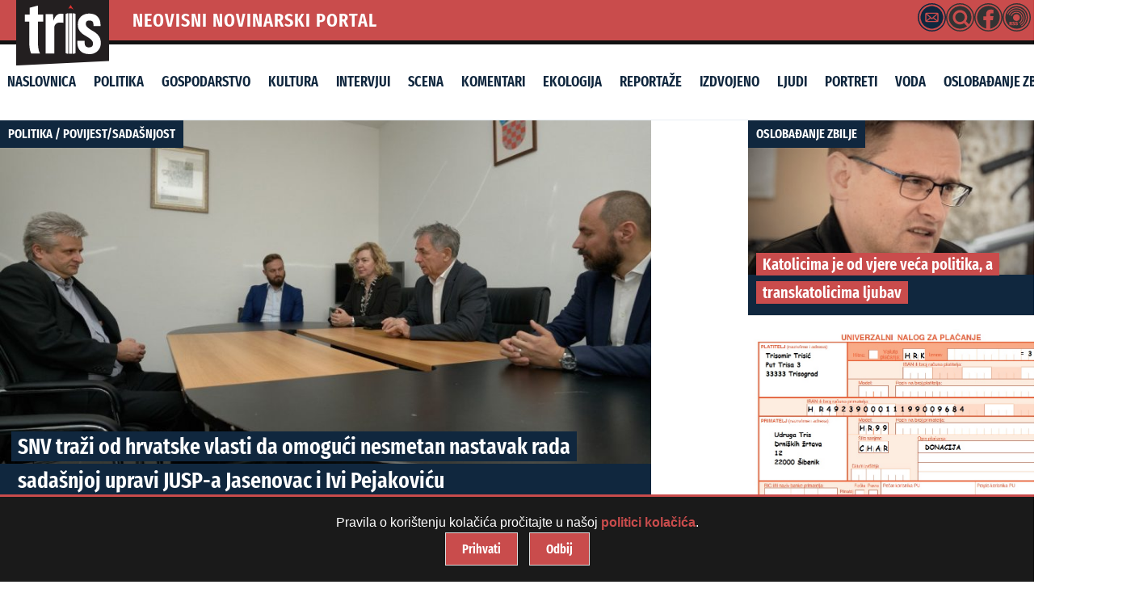

--- FILE ---
content_type: text/html; charset=UTF-8
request_url: https://tris.com.hr/2024/06/snv-trazi-od-hrvatske-vlasti-da-omoguci-nesmetan-nastavak-rada-sadasnjoj-upravi-jusp-a-jasenovac-i-ivi-pejakovicu/
body_size: 31144
content:


<!doctype html>
<html lang="hr" class="no-js">

<head>
    <meta charset="utf-8">
    <meta name="viewport" content="width=device-width, initial-scale=1">
    <meta name="theme-color" content="#121212">

    <!-- Dynamic Title Tag -->
    <title>SNV traži od hrvatske vlasti da omogući nesmetan nastavak rada sadašnjoj upravi JUSP-a Jasenovac i Ivi Pejakoviću | TRIS portal - ŠibenikTRIS portal &#8211; Šibenik</title>

    <!-- Dynamic Meta Description -->
    <meta name="description" content="Srpsko narodno vijeće ( SNV ) izražava bezrezervnu podršku dosadašnjem radu Javne ustanove Spomen-područje “Jaenovac”, načinu na koji ga je vodio dosadašnji ravnatelj ( u ostavci ) Ivo Pejaković i jednakom tretmanu sva tri naroda koji su u tom logorskom kompleksu i na drugim mjestima bili žrtve genocidne politike ustaškog režima Nezavisne države Hrvatske- poruka [&hellip;]">

   <meta property="og:title" content="SNV traži od hrvatske vlasti da omogući nesmetan nastavak rada sadašnjoj upravi JUSP-a Jasenovac i Ivi Pejakoviću">
<meta property="og:description" content="Srpsko narodno vijeće ( SNV ) izražava bezrezervnu podršku dosadašnjem radu Javne ustanove Spomen-područje “Jaenovac”, načinu na koji ga je vodio dosadašnji ravnatelj ( u ostavci ) Ivo Pejaković i jednakom tretmanu sva tri naroda koji su u tom logorskom kompleksu i na drugim mjestima bili žrtve genocidne politike ustaškog režima Nezavisne države Hrvatske- poruka [&hellip;]">
<meta property="og:url" content="https://tris.com.hr/2024/06/snv-trazi-od-hrvatske-vlasti-da-omoguci-nesmetan-nastavak-rada-sadasnjoj-upravi-jusp-a-jasenovac-i-ivi-pejakovicu/">
<meta property="og:type" content="article">
<meta property="og:image" content="https://tris.com.hr/wp-content/uploads/2024/06/jaseNOVAC.jpg">
<meta property="og:image:width" content="1200">
<meta property="og:image:height" content="800">
    <meta property="og:url" content="https://tris.com.hr/2024/06/snv-trazi-od-hrvatske-vlasti-da-omoguci-nesmetan-nastavak-rada-sadasnjoj-upravi-jusp-a-jasenovac-i-ivi-pejakovicu/">
    <meta property="og:type" content="article">

    <!-- Canonical URL -->
    <link rel="canonical" href="https://tris.com.hr/2024/06/snv-trazi-od-hrvatske-vlasti-da-omoguci-nesmetan-nastavak-rada-sadasnjoj-upravi-jusp-a-jasenovac-i-ivi-pejakovicu/">

    <!-- Favicon and Apple Touch Icon -->
    <link rel="icon" href="https://tris.com.hr/wp-content/themes/triska/favicon.png">
    <link rel="apple-touch-icon" href="https://tris.com.hr/wp-content/themes/triska/library/images/logoTris.png">

    <!-- Schema Markup -->
            <script type="application/ld+json">
        {
            "@context": "http://schema.org",
            "@type": "NewsArticle",
            "headline": "SNV traži od hrvatske vlasti da omogući nesmetan nastavak rada sadašnjoj upravi JUSP-a Jasenovac i Ivi Pejakoviću",
            "image": "https://tris.com.hr/wp-content/uploads/2024/06/jaseNOVAC-900x475.jpg",
            "datePublished": "2024-06-05",
            "dateModified": "2024-06-05",
            "author": {
                "@type": "Person",
                "name": ""
            },
            "publisher": {
                "@type": "Organization",
                "name": "Tris Portal",
                "logo": {
                    "@type": "ImageObject",
                    "url": "https://tris.com.hr/wp-content/themes/triska/library/images/logoTris.png"
                }
            },
            "description": "Srpsko narodno vijeće ( SNV ) izražava bezrezervnu podršku dosadašnjem radu Javne ustanove Spomen-područje “Jaenovac”, načinu na koji ga je vodio dosadašnji ravnatelj ( u ostavci ) Ivo Pejaković i jednakom tretmanu sva tri naroda koji su u tom logorskom kompleksu i na drugim mjestima bili žrtve genocidne politike ustaškog režima Nezavisne države Hrvatske- poruka [&hellip;]"
        }
        </script>
    
    <!-- Preload Critical Assets -->


    <meta name='robots' content='max-image-preview:large' />
  <link rel="preload" as="font" href="https://tris.com.hr/wp-content/themes/triska/library/css/fonts/FiraSans-Regular.woff2" type="font/woff2" crossorigin="anonymous">
  <link rel="preload" as="font" href="https://tris.com.hr/wp-content/themes/triska/library/css/fonts/FiraSans-SemiBold.woff2" type="font/woff2" crossorigin="anonymous">
  <link rel="preload" as="font" href="https://tris.com.hr/wp-content/themes/triska/library/css/fonts/FiraSansExtraCondensed-Light.woff2" type="font/woff2" crossorigin="anonymous">
  <link rel="preload" as="font" href="https://tris.com.hr/wp-content/themes/triska/library/css/fonts/FiraSansExtraCondensed-Regular.woff2" type="font/woff2" crossorigin="anonymous">
  <link rel="preload" as="font" href="https://tris.com.hr/wp-content/themes/triska/library/css/fonts/FiraSansExtraCondensed-SemiBold.woff2" type="font/woff2" crossorigin="anonymous">
  <link rel="preload" as="font" href="https://tris.com.hr/wp-content/themes/triska/library/css/fonts/FiraSansExtraCondensed-Bold.woff2" type="font/woff2" crossorigin="anonymous">
  <link rel='dns-prefetch' href='//fonts.googleapis.com' />
<link rel="alternate" type="application/rss+xml" title="TRIS portal - Šibenik &raquo; Kanal" href="https://tris.com.hr/feed/" />
<link rel="alternate" type="application/rss+xml" title="TRIS portal - Šibenik &raquo; Kanal komentara" href="https://tris.com.hr/comments/feed/" />
<link rel="alternate" title="oEmbed (JSON)" type="application/json+oembed" href="https://tris.com.hr/wp-json/oembed/1.0/embed?url=https%3A%2F%2Ftris.com.hr%2F2024%2F06%2Fsnv-trazi-od-hrvatske-vlasti-da-omoguci-nesmetan-nastavak-rada-sadasnjoj-upravi-jusp-a-jasenovac-i-ivi-pejakovicu%2F" />
<link rel="alternate" title="oEmbed (XML)" type="text/xml+oembed" href="https://tris.com.hr/wp-json/oembed/1.0/embed?url=https%3A%2F%2Ftris.com.hr%2F2024%2F06%2Fsnv-trazi-od-hrvatske-vlasti-da-omoguci-nesmetan-nastavak-rada-sadasnjoj-upravi-jusp-a-jasenovac-i-ivi-pejakovicu%2F&#038;format=xml" />
<style id='wp-img-auto-sizes-contain-inline-css' type='text/css'>
img:is([sizes=auto i],[sizes^="auto," i]){contain-intrinsic-size:3000px 1500px}
/*# sourceURL=wp-img-auto-sizes-contain-inline-css */
</style>

<style id='wp-emoji-styles-inline-css' type='text/css'>

	img.wp-smiley, img.emoji {
		display: inline !important;
		border: none !important;
		box-shadow: none !important;
		height: 1em !important;
		width: 1em !important;
		margin: 0 0.07em !important;
		vertical-align: -0.1em !important;
		background: none !important;
		padding: 0 !important;
	}
/*# sourceURL=wp-emoji-styles-inline-css */
</style>
<link rel='stylesheet' id='smp-styles-css' href='https://tris.com.hr/wp-content/plugins/Search/style.css' type='text/css' media='all' />
<link rel='stylesheet' id='simpleDebugStyle-css' href='https://tris.com.hr/wp-content/plugins/simple-debug-info-panel/assets/css/simple-debug-info-box.css' type='text/css' media='all' />
<link rel='stylesheet' id='wpsap-style-css' href='https://tris.com.hr/wp-content/plugins/wp-simple-advertising/inc/banner-style.css' type='text/css' media='all' />
<link rel='stylesheet' id='googleFonts-css' href='https://fonts.googleapis.com/css2?family=Fira+Sans:wght@400;500;600;700&#038;family=Fira+Sans+Extra+Condensed:wght@500;600;800&#038;display=swap' type='text/css' media='all' />
<link rel='stylesheet' id='slb_core-css' href='https://tris.com.hr/wp-content/plugins/simple-lightbox/client/css/app.css' type='text/css' media='all' />
<link rel='stylesheet' id='bones-stylesheet-css' href='https://tris.com.hr/wp-content/themes/triska/library/css/style.css' type='text/css' media='all' />
<script type="text/javascript" src="https://tris.com.hr/wp-includes/js/jquery/jquery.min.js" id="jquery-core-js"></script>
<script type="text/javascript" src="https://tris.com.hr/wp-includes/js/jquery/jquery-migrate.min.js" id="jquery-migrate-js"></script>
<script type="text/javascript" src="https://tris.com.hr/wp-content/themes/triska/library/js/libs/modernizr.custom.min.js" id="bones-modernizr-js"></script>
<script type="text/javascript" src="https://tris.com.hr/wp-content/themes/triska/library/js/libs/navigation.js" id="bones-resp-js"></script>
<link rel="https://api.w.org/" href="https://tris.com.hr/wp-json/" /><link rel="alternate" title="JSON" type="application/json" href="https://tris.com.hr/wp-json/wp/v2/posts/129923" /><link rel="canonical" href="https://tris.com.hr/2024/06/snv-trazi-od-hrvatske-vlasti-da-omoguci-nesmetan-nastavak-rada-sadasnjoj-upravi-jusp-a-jasenovac-i-ivi-pejakovicu/" />
<link rel='shortlink' href='https://tris.com.hr/?p=129923' />
<script type="text/javascript">
        var trisportal_ajaxurl = "https://tris.com.hr/wp-admin/admin-ajax.php";
        var trisportal_recaptcha_key = "";
    </script><link rel="icon" href="https://tris.com.hr/wp-content/uploads/2025/04/cropped-tris_uc-1-32x32.jpg" sizes="32x32" />
<link rel="icon" href="https://tris.com.hr/wp-content/uploads/2025/04/cropped-tris_uc-1-192x192.jpg" sizes="192x192" />
<link rel="apple-touch-icon" href="https://tris.com.hr/wp-content/uploads/2025/04/cropped-tris_uc-1-180x180.jpg" />
<meta name="msapplication-TileImage" content="https://tris.com.hr/wp-content/uploads/2025/04/cropped-tris_uc-1-270x270.jpg" />
	
<link rel="preload" as="image" href="https://tris.com.hr/wp-content/themes/triska/library/images/logoTris.svg" fetchpriority="high">


<!-- Google tag (gtag.js) -->
<script defer src="https://www.googletagmanager.com/gtag/js?id=G-MJM1GP3H8C"></script>
<script>
  window.dataLayer = window.dataLayer || [];
  function gtag(){dataLayer.push(arguments);}

  gtag('js', new Date());
  gtag('config', 'G-MJM1GP3H8C', {
    'debug_mode': true,
    'anonymize_ip': true
  });
</script>

	
	
	
</head>

<body class="wp-singular post-template-default single single-post postid-129923 single-format-standard wp-theme-triska"> <div id="mail-modal-container" style="display:none;"></div>
        <div id="accessibility-tools" class="accessibility-tools">
            <button id="toggle-font" aria-label="Povećaj tekst">A+</button>
            <button id="toggle-contrast" aria-label="Visoki kontrast">🌓</button>
            <button id="toggle-underline" aria-label="Podcrtaj linkove">ABC</button>
        </div>
        <a href="#main-content" class="skip-link">Preskoči na sadržaj</a>
        
    <!-- Skip to Content Link -->
    <a class="skip-link screen-reader-text" href="#content">Skip to Content</a>

    <div id="container">

        <div class="head">

            <!-- Logo Section (Overlapping Effect) -->
       <div class="logo-container" id="logo">
    <a href="https://tris.com.hr" rel="nofollow">
        <img 
    src="https://tris.com.hr/wp-content/themes/triska/library/images/logoTris.svg" 
    alt="Tris Portal" 
    width="115" 
    height="80"
    loading="eager"
    decoding="async"
    fetchpriority="high"
/>

    </a>
</div>

            <!-- Top Bar (Icons + Date) -->
            <div class="top-bar">
                <div class="portal-name" id="neovisni-novinarski-portal">NEOVISNI NOVINARSKI PORTAL</div>

  
<div class="extras">

    <div class="tooltip-wrapper" data-title="Kontakt">
        <div class="mail-icon">
            <svg id="Layer_1" data-name="Layer 1" xmlns="http://www.w3.org/2000/svg" viewBox="0 0 68.83 68.83"><path d="M34.41,68.83A34.42,34.42,0,1,1,68.83,34.41,34.46,34.46,0,0,1,34.41,68.83ZM34.41,3A31.42,31.42,0,1,0,65.83,34.41,31.44,31.44,0,0,0,34.41,3Z"/><path d="M32.7,6.91h3.43c.94.13,1.88.22,2.81.38A27.57,27.57,0,0,1,61.49,29.68c.18,1,.29,2,.42,3v3.43c-.08.67-.15,1.35-.25,2A27.61,27.61,0,0,1,39.2,61.49c-1,.18-2,.28-3.07.42H32.7c-.68-.08-1.35-.15-2-.25A27.6,27.6,0,0,1,7.34,39.21c-.18-1-.29-2.05-.43-3.08V32.7c.12-.92.21-1.85.37-2.76a27,27,0,0,1,7.56-14.8,26.88,26.88,0,0,1,14.84-7.8C30.68,7.16,31.69,7.05,32.7,6.91Zm1.68,38.76h12.4A3.34,3.34,0,0,0,50.47,42q0-7.62,0-15.25a3.34,3.34,0,0,0-3.65-3.63H22a3.34,3.34,0,0,0-3.66,3.62q0,7.65,0,15.3A3.33,3.33,0,0,0,22,45.67Z"/><path d="M23.05,25.76H45.78L34.42,35.83Z"/><path d="M31.53,36.72l1.87,1.65a1.32,1.32,0,0,0,2,0l1.73-1.53.15-.09,8.11,6.31h-22Z"/><path d="M21,27.37,29.57,35,21,41.68Z"/><path d="M47.87,27.36V41.69L39.26,35Z"/></svg>        </div>
    </div>

    <div class="tooltip-wrapper" data-title="Pretraživanje">
   <a href="javascript:void(0);" id="search-icon-header"> 
            <svg id="Layer_1" data-name="Layer 1" xmlns="http://www.w3.org/2000/svg" viewBox="0 0 68.83 68.83"><path d="M61.59,30.44a27.1,27.1,0,0,0-12.16-19,26.26,26.26,0,0,0-13-4.4c-.16,0-.31-.07-.47-.1h-3l-2.54.32A27.5,27.5,0,0,0,7.57,28.52,26.84,26.84,0,0,0,13.14,51.8a26.37,26.37,0,0,0,16.63,9.71A27.45,27.45,0,0,0,51.46,56a5,5,0,0,1-.45-.38l-7-7A17.57,17.57,0,1,1,48.61,44l1.89,1.84c1.72,1.72,3.44,3.43,5.16,5.16a4.35,4.35,0,0,1,.34.41,27.87,27.87,0,0,0,5-10c.44-1.63.57-3.34.85-5,0-.17.07-.35.1-.52v-3C61.81,32.1,61.72,31.27,61.59,30.44Z"/><path d="M22.5,34.06a11.58,11.58,0,1,1,11.58,11.6A11.57,11.57,0,0,1,22.5,34.06Z"/><path d="M34.41,68.83A34.42,34.42,0,1,1,68.83,34.41,34.46,34.46,0,0,1,34.41,68.83ZM34.41,3A31.42,31.42,0,1,0,65.83,34.41,31.44,31.44,0,0,0,34.41,3Z"/></svg>        </a>
    </div>

    <div class="tooltip-wrapper" data-title="Facebook">
        <a href="https://www.facebook.com/tris.com.hr" class="fb-icon">
            <svg id="Layer_1" data-name="Layer 1" xmlns="http://www.w3.org/2000/svg" viewBox="0 0 68.83 68.83"><path d="M38.74,41.37h6.68l1.24-9.66H38.72c0-.33,0-.65,0-1,0-1.35,0-2.63,0-3.92.09-1.61.74-2.23,2.42-2.29.93,0,1.88-.05,2.8-.05l1.38,0,.44,0,1-.05V22.32c0-1.89,0-3.68,0-5.5A1.35,1.35,0,0,0,45.6,15.6L44,15.52c-1.4-.07-2.84-.15-4.27-.15h-.9a9.9,9.9,0,0,0-6.32,2.39,10.4,10.4,0,0,0-3.57,7.72c-.08,1.49-.08,3-.08,4.45v1.8H22v9.67H28.8V61.65a26.7,26.7,0,0,1-6.11-2.07A27.7,27.7,0,0,1,7.34,39.41c-.12-.73-.21-1.48-.3-2.22,0-.33-.08-.66-.13-1V33l0-.1c0-.13.05-.25.07-.38.1-.57.18-1.14.26-1.72a28.94,28.94,0,0,1,.65-3.5A27.47,27.47,0,0,1,61.17,40.76c-2.37,10-8.59,16.75-18.49,20.17a27.46,27.46,0,0,1-3.33.85l-.61.13Z"/><path d="M34.41,68.83A34.42,34.42,0,1,1,68.83,34.41,34.46,34.46,0,0,1,34.41,68.83ZM34.41,3A31.42,31.42,0,1,0,65.83,34.41,31.44,31.44,0,0,0,34.41,3Z"/></svg>        </a>
    </div>

    <div class="tooltip-wrapper" data-title="RSS Feed">
       <a href="https://tris.com.hr/feed/" class="rss-icon" aria-label="RSS Feed">
            <svg id="Layer_1" data-name="Layer 1" xmlns="http://www.w3.org/2000/svg" viewBox="0 0 68.83 68.83"><path d="M34.41,68.83A34.42,34.42,0,1,1,68.83,34.41,34.46,34.46,0,0,1,34.41,68.83ZM34.41,3A31.42,31.42,0,1,0,65.83,34.41,31.44,31.44,0,0,0,34.41,3Z"/><path d="M19.66,46.84h-.53v2h.65a1,1,0,0,0,.76-.27,1.1,1.1,0,0,0,.25-.8C20.79,47.16,20.41,46.84,19.66,46.84Z"/><path d="M34.41,6.91a27.5,27.5,0,1,0,27.5,27.5A27.51,27.51,0,0,0,34.41,6.91ZM21.14,53.5l-1.55-3h-.46v3H16.66V45.15h3.06a4.6,4.6,0,0,1,2.7.64,2.32,2.32,0,0,1,.89,2A2.25,2.25,0,0,1,23,49.09a3.4,3.4,0,0,1-1.13,1l2,3.43ZM30,52.42a2.74,2.74,0,0,1-1.21,1,4.71,4.71,0,0,1-1.88.35,5.09,5.09,0,0,1-1.94-.35,4.39,4.39,0,0,1-1.42-.91l1.22-1.33a3.08,3.08,0,0,0,2.05.81,1.25,1.25,0,0,0,.78-.21.67.67,0,0,0,.26-.54.77.77,0,0,0-.11-.42,1,1,0,0,0-.4-.32c-.2-.09-.48-.19-.84-.31a4.57,4.57,0,0,1-2-1.09,2.31,2.31,0,0,1-.58-1.61,2.21,2.21,0,0,1,.42-1.35,2.68,2.68,0,0,1,1.16-.89,4.2,4.2,0,0,1,1.66-.31,4.27,4.27,0,0,1,3.09,1.14l-1.1,1.28a2.78,2.78,0,0,0-1.78-.67,1.18,1.18,0,0,0-.68.16.5.5,0,0,0-.22.44.51.51,0,0,0,.12.35,1.32,1.32,0,0,0,.42.26l1,.34a4.37,4.37,0,0,1,1.9,1A2.49,2.49,0,0,1,30.39,51,2.39,2.39,0,0,1,30,52.42Zm6.94,0a2.71,2.71,0,0,1-1.22,1,4.66,4.66,0,0,1-1.87.35,5.05,5.05,0,0,1-1.94-.35,4.28,4.28,0,0,1-1.42-.91l1.21-1.33a3.1,3.1,0,0,0,2.05.81,1.21,1.21,0,0,0,.78-.21.65.65,0,0,0,.27-.54.7.7,0,0,0-.12-.42,1,1,0,0,0-.4-.32,7.65,7.65,0,0,0-.84-.31,4.63,4.63,0,0,1-2-1.09,2.35,2.35,0,0,1-.57-1.61,2.21,2.21,0,0,1,.42-1.35,2.62,2.62,0,0,1,1.16-.89A4.16,4.16,0,0,1,34,44.91a4.23,4.23,0,0,1,3.08,1.14L36,47.33a2.81,2.81,0,0,0-1.79-.67,1.14,1.14,0,0,0-.67.16.5.5,0,0,0-.23.44.48.48,0,0,0,.13.35,1.12,1.12,0,0,0,.42.26c.19.08.51.19,1,.34a4.31,4.31,0,0,1,1.9,1A2.49,2.49,0,0,1,37.33,51,2.46,2.46,0,0,1,36.9,52.42Zm-3.12-9.18a8.32,8.32,0,1,1,8.32-8.32A8.31,8.31,0,0,1,33.78,43.24Zm6.09,3.38a13,13,0,0,0,6.44-12A12.59,12.59,0,0,0,32.83,23.07a13.17,13.17,0,0,0-10.91,8.25L20,30.39a15.05,15.05,0,0,1,12.69-9.46A14.73,14.73,0,0,1,48.46,34.5,15,15,0,0,1,41,48.44Zm2.61,4.18A17.72,17.72,0,1,0,17.06,29l-2-.94A19.89,19.89,0,1,1,43.65,52.64Zm3.59,5.59-1.15-1.82C52.39,50.17,57.26,41.68,56.6,33A22.55,22.55,0,0,0,32.43,12.26C23.79,12.91,16.12,19,12.9,27L11,26.07a25.41,25.41,0,0,1,21.31-16A24.73,24.73,0,0,1,58.75,32.88C59.47,42.34,54.26,51.57,46.07,56.39Z"/></svg>        </a>
    </div>

 <div class="current-time">20.1.2026.</div>
</div>


        </div>

        <header class="header hwrap cf" role="banner">

            <!-- Navigation Menu -->
            <div class="nav-menu-wrapper">
                <div class="nav-container">
                    <button class="nav-toggle" aria-controls="main-menu" aria-expanded="false" aria-label="Toggle Navigation">
                        <span class="hamburger"></span>
                    </button>

                    <nav id="main-menu" class="nav-menu">
                        <ul id="menu-glavni" class="menu"><li id="menu-item-178648" class="menu-item menu-item-type-custom menu-item-object-custom menu-item-home menu-item-178648"><a href="https://tris.com.hr/">Naslovnica</a></li>
<li id="menu-item-26" class="menu-item menu-item-type-taxonomy menu-item-object-category current-post-ancestor current-menu-parent current-post-parent menu-item-26"><a href="https://tris.com.hr/kategorija/politika/">Politika</a></li>
<li id="menu-item-22" class="menu-item menu-item-type-taxonomy menu-item-object-category menu-item-22"><a href="https://tris.com.hr/kategorija/gospodarstvo/">Gospodarstvo</a></li>
<li id="menu-item-178643" class="menu-item menu-item-type-taxonomy menu-item-object-category menu-item-178643"><a href="https://tris.com.hr/kategorija/kultura/">Kultura</a></li>
<li id="menu-item-13551" class="menu-item menu-item-type-taxonomy menu-item-object-category menu-item-13551"><a href="https://tris.com.hr/kategorija/intervjui/">Intervjui</a></li>
<li id="menu-item-13552" class="menu-item menu-item-type-taxonomy menu-item-object-category menu-item-13552"><a href="https://tris.com.hr/kategorija/scena-2/">Scena</a></li>
<li id="menu-item-24" class="menu-item menu-item-type-taxonomy menu-item-object-category menu-item-24"><a href="https://tris.com.hr/kategorija/komentari/">Komentari</a></li>
<li id="menu-item-178644" class="menu-item menu-item-type-taxonomy menu-item-object-category menu-item-178644"><a href="https://tris.com.hr/kategorija/ekologija/">Ekologija</a></li>
<li id="menu-item-27" class="menu-item menu-item-type-taxonomy menu-item-object-category menu-item-27"><a href="https://tris.com.hr/kategorija/reportaze/">Reportaže</a></li>
<li id="menu-item-13661" class="menu-item menu-item-type-taxonomy menu-item-object-category menu-item-13661"><a href="https://tris.com.hr/kategorija/izdvojeno/">Izdvojeno</a></li>
<li id="menu-item-71049" class="menu-item menu-item-type-taxonomy menu-item-object-category menu-item-71049"><a href="https://tris.com.hr/kategorija/ljudi/">Ljudi</a></li>
<li id="menu-item-178645" class="menu-item menu-item-type-taxonomy menu-item-object-category menu-item-178645"><a href="https://tris.com.hr/kategorija/portreti/">Portreti</a></li>
<li id="menu-item-178646" class="menu-item menu-item-type-taxonomy menu-item-object-category menu-item-178646"><a href="https://tris.com.hr/kategorija/voda/">Voda</a></li>
<li id="menu-item-183120" class="menu-item menu-item-type-taxonomy menu-item-object-category menu-item-183120"><a href="https://tris.com.hr/kategorija/oslobadanje-zbilje/">oslobađanje zbilje</a></li>
</ul>                    </nav>
                </div>
            </div>

        </header>
    </div>  

<div id="content">

    <div id="inner-content" class="wrap cf">

        <main id="main" class="m-all t-2of3 d-2of3 cf" role="main" itemscope itemprop="mainContentOfPage" itemtype="http://schema.org/BlogPosting">

            
                <!-- SEO: Meta Description -->
                <meta name="description" content="Srpsko narodno vijeće ( SNV ) izražava bezrezervnu podršku dosadašnjem radu Javne ustanove Spomen-područje “Jaenovac”, načinu na koji ga je vodio dosadašnji ravnatelj ( u ostavci ) Ivo Pejaković i jednakom tretmanu sva tri naroda koji su u tom logorskom kompleksu i na drugim mjestima bili žrtve genocidne politike ustaškog režima Nezavisne države Hrvatske- poruka [&hellip;]" />

                <!-- SEO: Schema Markup for BlogPost -->
                <script type="application/ld+json">
                {
                    "@context": "http://schema.org",
                    "@type": "BlogPosting",
                    "headline": "SNV traži od hrvatske vlasti da omogući nesmetan nastavak rada sadašnjoj upravi JUSP-a Jasenovac i Ivi Pejakoviću",
                    "author": {
                        "@type": "Person",
                        "name": "TrisComHr"
                    },
                    "datePublished": "2024-06-05T21:45:06+02:00",
                    "dateModified": "2024-06-05T21:45:19+02:00",
                    "mainEntityOfPage": {
                        "@type": "WebPage",
                        "@id": "https://tris.com.hr/2024/06/snv-trazi-od-hrvatske-vlasti-da-omoguci-nesmetan-nastavak-rada-sadasnjoj-upravi-jusp-a-jasenovac-i-ivi-pejakovicu/"
                    },
                    "publisher": {
                        "@type": "Organization",
                        "name": "TRIS portal &#8211; Šibenik",
                        "logo": {
                            "@type": "ImageObject",
                            "url": "https://tris.com.hr/wp-content/uploads/2025/04/cropped-tris_uc-1.jpg"
                        }
                    }
                }
                </script>

                <!-- Post Content -->
<article id="post-129923" class="cf post-129923 post type-post status-publish format-standard has-post-thumbnail hentry category-politika category-povijestsadasnjost tag-boris-milosevic tag-dragana-jeckov tag-ivo-pejakovic tag-jusp-jasenovac tag-milorad-pupovac tag-snv" role="article">
                <div class="cover" itemscope itemtype="http://schema.org/NewsArticle">
                        <meta itemprop="mainEntityOfPage" content="https://tris.com.hr/2024/06/snv-trazi-od-hrvatske-vlasti-da-omoguci-nesmetan-nastavak-rada-sadasnjoj-upravi-jusp-a-jasenovac-i-ivi-pejakovicu/" />
                        <meta itemprop="author" content="TrisComHr" />
                        <meta itemprop="datePublished" content="2024-06-05" />
                        <meta itemprop="dateModified" content="2024-06-05" />
                        <meta itemprop="headline" content="SNV traži od hrvatske vlasti da omogući nesmetan nastavak rada sadašnjoj upravi JUSP-a Jasenovac i Ivi Pejakoviću" />
                        <span class="category" itemprop="articleSection"><a href="https://tris.com.hr/kategorija/politika/" rel="category tag">POLITIKA</a> / <a href="https://tris.com.hr/kategorija/povijestsadasnjost/" rel="category tag">POVIJEST/SADAŠNJOST</a></span> 
                        
        
                                                            <img 
                                    src="https://tris.com.hr/wp-content/uploads/2024/06/jaseNOVAC-900x475.jpg" 
                                    srcset="https://tris.com.hr/wp-content/uploads/2024/06/jaseNOVAC-420x200.jpg 480w,
                                            https://tris.com.hr/wp-content/uploads/2024/06/jaseNOVAC-900x475.jpg 1200w"
                                    sizes="(max-width: 480px) 100vw, 100vw"
                                    alt="SNV traži od hrvatske vlasti da omogući nesmetan nastavak rada sadašnjoj upravi JUSP-a Jasenovac i Ivi Pejakoviću"
                                    loading="eager"
                                    itemprop="image"
                                        fetchpriority="high"
                                />
                                                  
                        <h1 class="cover-title" itemprop="headline">

                               <a> SNV traži od hrvatske vlasti da omogući nesmetan nastavak rada sadašnjoj upravi JUSP-a Jasenovac i Ivi Pejakoviću</a>
                       
                        </h1>
                    </div>
                    <header class="entry-header article-header">
           <div class="entry-meta">
    <div class="entry-info">
         <span class="entry-author" itemprop="author" itemscope itemtype="http://schema.org/Person"><a href="https://tris.com.hr/author/triscomhr/" title="Objave od: TrisComHr" rel="author">TrisComHr</a></span>&nbsp;&#9679; <time class="entry-time" datetime="2024-06-05T21:45" itemprop="datePublished">05/06/2024 &nbsp;&#9679; 21:45</time>    </div>     
    <div class="entry-sharing">
        <div class="cssp-sharing-buttons"><a href="https://www.facebook.com/sharer/sharer.php?u=https%3A%2F%2Ftris.com.hr%2F2024%2F06%2Fsnv-trazi-od-hrvatske-vlasti-da-omoguci-nesmetan-nastavak-rada-sadasnjoj-upravi-jusp-a-jasenovac-i-ivi-pejakovicu%3Futm_source%3Dsocial%26utm_medium%3Dshare%26utm_campaign%3Dwebsite"
             target="_blank" class="cssp-btn fb-btn">
           <div class="cssp-circle"><svg id="Layer_1" data-name="Layer 1" xmlns="http://www.w3.org/2000/svg" viewBox="0 0 68.83 68.83"><path d="M38.74,41.37h6.68l1.24-9.66H38.72c0-.33,0-.65,0-1,0-1.35,0-2.63,0-3.92.09-1.61.74-2.23,2.42-2.29.93,0,1.88-.05,2.8-.05l1.38,0,.44,0,1-.05V22.32c0-1.89,0-3.68,0-5.5A1.35,1.35,0,0,0,45.6,15.6L44,15.52c-1.4-.07-2.84-.15-4.27-.15h-.9a9.9,9.9,0,0,0-6.32,2.39,10.4,10.4,0,0,0-3.57,7.72c-.08,1.49-.08,3-.08,4.45v1.8H22v9.67H28.8V61.65a26.7,26.7,0,0,1-6.11-2.07A27.7,27.7,0,0,1,7.34,39.41c-.12-.73-.21-1.48-.3-2.22,0-.33-.08-.66-.13-1V33l0-.1c0-.13.05-.25.07-.38.1-.57.18-1.14.26-1.72a28.94,28.94,0,0,1,.65-3.5A27.47,27.47,0,0,1,61.17,40.76c-2.37,10-8.59,16.75-18.49,20.17a27.46,27.46,0,0,1-3.33.85l-.61.13Z"/><path d="M34.41,68.83A34.42,34.42,0,1,1,68.83,34.41,34.46,34.46,0,0,1,34.41,68.83ZM34.41,3A31.42,31.42,0,1,0,65.83,34.41,31.44,31.44,0,0,0,34.41,3Z"/></svg></div>
          </a><a href="https://bsky.app/post?text=SNV%20tra%C5%BEi%20od%20hrvatske%20vlasti%20da%20omogu%C4%87i%20nesmetan%20nastavak%20rada%20sada%C5%A1njoj%20upravi%20JUSP-a%20Jasenovac%20i%20Ivi%20Pejakovi%C4%87u%20https%3A%2F%2Ftris.com.hr%2F2024%2F06%2Fsnv-trazi-od-hrvatske-vlasti-da-omoguci-nesmetan-nastavak-rada-sadasnjoj-upravi-jusp-a-jasenovac-i-ivi-pejakovicu%3Futm_source%3Dsocial%26utm_medium%3Dshare%26utm_campaign%3Dwebsite"
       target="_blank" class="cssp-btn bluesky-btn">
            <div class="cssp-circle">    <svg id="Layer_1" data-name="Layer 1" xmlns="http://www.w3.org/2000/svg" viewBox="0 0 68.83 68.83"><defs><style>.cls-1</style></defs><path class="cls-1" d="M34.41,68.83A34.42,34.42,0,1,1,68.83,34.41,34.46,34.46,0,0,1,34.41,68.83ZM34.41,3A31.42,31.42,0,1,0,65.83,34.41,31.44,31.44,0,0,0,34.41,3Z"/><path class="cls-1" d="M34.41,6.91a27.5,27.5,0,1,0,27.5,27.5A27.51,27.51,0,0,0,34.41,6.91Zm8,32.82c8.42,1.44,10.56,6.18,5.93,10.93-8.78,9-12.62-2.26-13.61-5.15-.18-.53-.26-.78-.27-.57,0-.21-.08,0-.26.57-1,2.89-4.83,14.17-13.61,5.15-4.63-4.75-2.49-9.49,5.93-10.93-4.82.82-10.23-.53-11.72-5.84C14.33,32.36,13.6,23,13.6,21.68c0-6.37,5.58-4.37,9-1.78h0c4.78,3.58,9.91,10.85,11.79,14.75,1.89-3.9,7-11.17,11.8-14.75,3.44-2.59,9-4.59,9,1.78,0,1.27-.73,10.68-1.15,12.21C52.59,39.2,47.17,40.55,42.36,39.73Z"/></svg></div>
          </a><a href="https://api.whatsapp.com/send?text=SNV%20tra%C5%BEi%20od%20hrvatske%20vlasti%20da%20omogu%C4%87i%20nesmetan%20nastavak%20rada%20sada%C5%A1njoj%20upravi%20JUSP-a%20Jasenovac%20i%20Ivi%20Pejakovi%C4%87u%20https%3A%2F%2Ftris.com.hr%2F2024%2F06%2Fsnv-trazi-od-hrvatske-vlasti-da-omoguci-nesmetan-nastavak-rada-sadasnjoj-upravi-jusp-a-jasenovac-i-ivi-pejakovicu%3Futm_source%3Dsocial%26utm_medium%3Dshare%26utm_campaign%3Dwebsite"
             target="_blank" class="cssp-btn wa-btn">
            <div class="cssp-circle"><svg id="Layer_1" data-name="Layer 1" xmlns="http://www.w3.org/2000/svg" viewBox="0 0 68.83 68.83"><path d="M12,47.12l-.18-.35a27.33,27.33,0,0,1-3.24-12.7A26.16,26.16,0,1,1,34.7,60.22,25.32,25.32,0,0,1,22.37,57L22,56.8,8.39,60.49Zm10.88,6.75a22.22,22.22,0,0,0,11.74,3.27,23,23,0,1,0-23-23A23.93,23.93,0,0,0,15,46.12l.38.67-2.56,9.54,9.49-2.8Z"/><path d="M45.8,38.34a5.26,5.26,0,0,0-4.28-1c-1.16.46-1.85,2.2-2.54,3.12a1.08,1.08,0,0,1-1.39.35,19.3,19.3,0,0,1-9.7-8.2A1.11,1.11,0,0,1,28,31a6.75,6.75,0,0,0,1.73-2.89,5.51,5.51,0,0,0-.8-3.35c-.58-1.16-1.16-3.12-2.55-3.7a3.18,3.18,0,0,0-3.69.58A7.63,7.63,0,0,0,20,27.48a8.75,8.75,0,0,0,.23,1.85,19.29,19.29,0,0,0,1.85,4.16A24.5,24.5,0,0,0,24,36.38,28.44,28.44,0,0,0,32.16,44a21.46,21.46,0,0,0,5.2,2.43,13.06,13.06,0,0,0,5.89,1,7.3,7.3,0,0,0,5.43-4,3.14,3.14,0,0,0,.24-2.08C48.8,39.84,46.84,38.92,45.8,38.34Z"/><path d="M34.41,0A34.4,34.4,0,0,0,6.78,54.9l1-3.82a31.48,31.48,0,1,1,10,10l-3.81,1A34.41,34.41,0,1,0,34.41,0Z"/></svg></div>
          </a><a href="viber://forward?text=SNV%20tra%C5%BEi%20od%20hrvatske%20vlasti%20da%20omogu%C4%87i%20nesmetan%20nastavak%20rada%20sada%C5%A1njoj%20upravi%20JUSP-a%20Jasenovac%20i%20Ivi%20Pejakovi%C4%87u%20https%3A%2F%2Ftris.com.hr%2F2024%2F06%2Fsnv-trazi-od-hrvatske-vlasti-da-omoguci-nesmetan-nastavak-rada-sadasnjoj-upravi-jusp-a-jasenovac-i-ivi-pejakovicu%3Futm_source%3Dsocial%26utm_medium%3Dshare%26utm_campaign%3Dwebsite"
            target="_blank" class="cssp-btn viber-btn">
            <div class="cssp-circle"><svg id="Layer_1" data-name="Layer 1" xmlns="http://www.w3.org/2000/svg" viewBox="0 0 68.83 68.83"><path d="M34.41,0A34.4,34.4,0,0,0,6.78,54.9l1-3.82a31.48,31.48,0,1,1,10,10l-3.81,1A34.41,34.41,0,1,0,34.41,0Z"/><path d="M11.53,47.12l-.19-.35a27.44,27.44,0,0,1-3.23-12.7A26.16,26.16,0,1,1,34.26,60.22,25.39,25.39,0,0,1,21.92,57l-.35-.2L8,60.49Zm10.88,6.75a22.22,22.22,0,0,0,11.74,3.27,23,23,0,1,0-23-23,23.93,23.93,0,0,0,3.37,11.94l.38.67-2.56,9.54,9.49-2.8Z"/><path d="M41,42c-1.09-.65-2.49-1.4-3.79-1-1,.43-1.63,2-2.38,2.71a.87.87,0,0,1-1.2.21,16.9,16.9,0,0,1-8.44-7.58A1,1,0,0,1,25.4,35,6.28,6.28,0,0,0,27,32.52a5,5,0,0,0-.65-3c-.54-1.08-1.08-2.7-2.16-3.35a3,3,0,0,0-3.36.43,7.07,7.07,0,0,0-2.49,5.31,4.69,4.69,0,0,0,.22,1.73,16,16,0,0,0,1.51,3.79L21.71,40A24.87,24.87,0,0,0,29,46.92a22.48,22.48,0,0,0,4.55,2.27c1.73.65,3.35,1.3,5.3,1a6.09,6.09,0,0,0,4.87-3.46,2.63,2.63,0,0,0,.22-1.84C43.69,43.45,42,42.58,41,42Z"/><path d="M50.3,37.71a1.06,1.06,0,0,1-1.08-1A8.39,8.39,0,0,0,49,35.11,17.12,17.12,0,0,0,29.51,20.82a1,1,0,1,1-.32-2.05A19.14,19.14,0,0,1,51.06,34.9c.1.65.1,1.19.21,1.84.11.43-.32.86-1,1ZM45.21,36.3a1.06,1.06,0,0,1-1.08-1,1,1,0,0,0-.11-.54,10.82,10.82,0,0,0-4.12-7.25,10.68,10.68,0,0,0-8-2.17,1,1,0,0,1-1.19-1,1.08,1.08,0,0,1,1-1.2A13.06,13.06,0,0,1,46.29,34.46a1.34,1.34,0,0,0,.11.65,1.48,1.48,0,0,1-1.19,1.19Zm-5.09-1.08a1.15,1.15,0,0,1-1.08-1v-.33a4.61,4.61,0,0,0-5.2-3.79,1,1,0,0,1-1.19-.86,1,1,0,0,1,.87-1.19A6.74,6.74,0,0,1,41.2,33.6a.63.63,0,0,0,.11.43,1.27,1.27,0,0,1-1.19,1.19Z"/></svg></div>
          </a></div>    </div>
</div>


                    <section class="entry-content cf m-all t-1of1 d-1of1">
                        <p><strong>Srpsko narodno vijeće ( SNV ) izražava bezrezervnu podršku dosadašnjem radu Javne ustanove Spomen-područje “Jaenovac”, načinu na koji ga je vodio dosadašnji ravnatelj ( u ostavci ) Ivo Pejaković i jednakom tretmanu sva tri naroda koji su u tom logorskom kompleksu i na drugim mjestima bili žrtve genocidne politike ustaškog režima Nezavisne države Hrvatske- poruka je predstavnika SNV-a, saborskog zastupnika i predsjednika SNV-a Milorada Pupovca, saborske zastupnice i zamjenice predsjednice SNV-a Dragane Jeckov te Borisa Miloševića, zamjenika zastupnika i zamjenika predsjendika SNV-a koji su u srijedu posjetili Spomen-područje Jasenovac i sastali se  s tamošnjim ravnateljem u ostavci Ivom Pejakovićem.<a href="https://tris.com.hr/wp-content/uploads/2024/06/jaseNOVAC.jpg" rel="lightbox" data-lightbox="gallery" data-slb-active="1" data-slb-asset="1232690459" data-slb-internal="0" data-slb-group="129923"><img fetchpriority="high" decoding="async" class="alignnone size-full wp-image-129925" src="https://tris.com.hr/wp-content/uploads/2024/06/jaseNOVAC.jpg" alt="" width="1200" height="800"></a></strong></p>
<p>U izjavi koju su dali nakon obavljenog razgovora u kojem ih je <strong>Pejaković</strong> obavijestio o okolnostima koje su ga nagnale na ostavku nakon višegodišnjeg uspješnog vođenja ustanove, vodeći ljudi SNV-a  uz punu <strong>potporu ravnatelju</strong> u ostavci izrazili su i <strong>osudu onih koji traže uskraćivanje podrške radu JUSP “Jasenovac”,</strong> jer, takva traženja, kako su naveli, predstavljaju izrazit<strong> čin kako javnog poricanja zločina genocida tako i povrede prava pripadnika naroda žrtava  na sjećanje na žrtve tih zločina.</strong></p>
<p>Vodstvo SNV-a na čelu s <strong>Miloradom Pupovcem</strong> ističe i iznimnu<strong> zabrinutost</strong> “<strong>zbog nastavljanja javnog iskazivanja nespremnosti predstavnika vlasti u Hrvatskoj da zločin fizičkog uništenja, prisilnog iseljavanja i prisilne asimilacije srpskog naroda</strong> <strong>imenuju kao zločin eliminacije</strong>, kao što to čine u slučaju židovskog i romskog naroda i nakon što je gospodin Pejaković tu nespremnost naveo kao glavni razlog svoje ostavke”.</p>
<p>SNV <strong>poziva vodeće ljude hrvatske vlasti da omoguće nesmetan nastavak rada postojećoj upravi JUSP-a “Jasenovac”,</strong>  što znači da otklone razloge zbog kojih je njezin ravnatelj <strong>Ivo Pejaković</strong> podnio ostavku i zbog kojih i predstavnici naroda žrtava osjećaju ozbiljnu povredu prava na dostojanstveno sjećanje na sve žrtve genocidne politike <strong>NDH</strong>.</p>
<p><a href="https://tris.com.hr/wp-content/uploads/2024/06/jasenovac1.jpg" rel="lightbox" data-lightbox="gallery" data-slb-active="1" data-slb-asset="1679577200" data-slb-internal="0" data-slb-group="129923"><img decoding="async" class="alignnone size-full wp-image-129924" src="https://tris.com.hr/wp-content/uploads/2024/06/jasenovac1.jpg" alt="" width="1200" height="818"></a></p>
                    </section> 
           <div class="entry-meta">
    <div class="entry-info">
         <span class="entry-author" itemprop="author" itemscope itemtype="http://schema.org/Person"><a href="https://tris.com.hr/author/triscomhr/" title="Objave od: TrisComHr" rel="author">TrisComHr</a></span>&nbsp;&#9679; <time class="entry-time" datetime="2024-06-05T21:45" itemprop="datePublished">05/06/2024 &nbsp;&#9679; 21:45</time>    </div>     
    <div class="entry-sharing">
        <div class="cssp-sharing-buttons"><a href="https://www.facebook.com/sharer/sharer.php?u=https%3A%2F%2Ftris.com.hr%2F2024%2F06%2Fsnv-trazi-od-hrvatske-vlasti-da-omoguci-nesmetan-nastavak-rada-sadasnjoj-upravi-jusp-a-jasenovac-i-ivi-pejakovicu%3Futm_source%3Dsocial%26utm_medium%3Dshare%26utm_campaign%3Dwebsite"
             target="_blank" class="cssp-btn fb-btn">
           <div class="cssp-circle"><svg id="Layer_1" data-name="Layer 1" xmlns="http://www.w3.org/2000/svg" viewBox="0 0 68.83 68.83"><path d="M38.74,41.37h6.68l1.24-9.66H38.72c0-.33,0-.65,0-1,0-1.35,0-2.63,0-3.92.09-1.61.74-2.23,2.42-2.29.93,0,1.88-.05,2.8-.05l1.38,0,.44,0,1-.05V22.32c0-1.89,0-3.68,0-5.5A1.35,1.35,0,0,0,45.6,15.6L44,15.52c-1.4-.07-2.84-.15-4.27-.15h-.9a9.9,9.9,0,0,0-6.32,2.39,10.4,10.4,0,0,0-3.57,7.72c-.08,1.49-.08,3-.08,4.45v1.8H22v9.67H28.8V61.65a26.7,26.7,0,0,1-6.11-2.07A27.7,27.7,0,0,1,7.34,39.41c-.12-.73-.21-1.48-.3-2.22,0-.33-.08-.66-.13-1V33l0-.1c0-.13.05-.25.07-.38.1-.57.18-1.14.26-1.72a28.94,28.94,0,0,1,.65-3.5A27.47,27.47,0,0,1,61.17,40.76c-2.37,10-8.59,16.75-18.49,20.17a27.46,27.46,0,0,1-3.33.85l-.61.13Z"/><path d="M34.41,68.83A34.42,34.42,0,1,1,68.83,34.41,34.46,34.46,0,0,1,34.41,68.83ZM34.41,3A31.42,31.42,0,1,0,65.83,34.41,31.44,31.44,0,0,0,34.41,3Z"/></svg></div>
          </a><a href="https://bsky.app/post?text=SNV%20tra%C5%BEi%20od%20hrvatske%20vlasti%20da%20omogu%C4%87i%20nesmetan%20nastavak%20rada%20sada%C5%A1njoj%20upravi%20JUSP-a%20Jasenovac%20i%20Ivi%20Pejakovi%C4%87u%20https%3A%2F%2Ftris.com.hr%2F2024%2F06%2Fsnv-trazi-od-hrvatske-vlasti-da-omoguci-nesmetan-nastavak-rada-sadasnjoj-upravi-jusp-a-jasenovac-i-ivi-pejakovicu%3Futm_source%3Dsocial%26utm_medium%3Dshare%26utm_campaign%3Dwebsite"
       target="_blank" class="cssp-btn bluesky-btn">
            <div class="cssp-circle">    <svg id="Layer_1" data-name="Layer 1" xmlns="http://www.w3.org/2000/svg" viewBox="0 0 68.83 68.83"><defs><style>.cls-1</style></defs><path class="cls-1" d="M34.41,68.83A34.42,34.42,0,1,1,68.83,34.41,34.46,34.46,0,0,1,34.41,68.83ZM34.41,3A31.42,31.42,0,1,0,65.83,34.41,31.44,31.44,0,0,0,34.41,3Z"/><path class="cls-1" d="M34.41,6.91a27.5,27.5,0,1,0,27.5,27.5A27.51,27.51,0,0,0,34.41,6.91Zm8,32.82c8.42,1.44,10.56,6.18,5.93,10.93-8.78,9-12.62-2.26-13.61-5.15-.18-.53-.26-.78-.27-.57,0-.21-.08,0-.26.57-1,2.89-4.83,14.17-13.61,5.15-4.63-4.75-2.49-9.49,5.93-10.93-4.82.82-10.23-.53-11.72-5.84C14.33,32.36,13.6,23,13.6,21.68c0-6.37,5.58-4.37,9-1.78h0c4.78,3.58,9.91,10.85,11.79,14.75,1.89-3.9,7-11.17,11.8-14.75,3.44-2.59,9-4.59,9,1.78,0,1.27-.73,10.68-1.15,12.21C52.59,39.2,47.17,40.55,42.36,39.73Z"/></svg></div>
          </a><a href="https://api.whatsapp.com/send?text=SNV%20tra%C5%BEi%20od%20hrvatske%20vlasti%20da%20omogu%C4%87i%20nesmetan%20nastavak%20rada%20sada%C5%A1njoj%20upravi%20JUSP-a%20Jasenovac%20i%20Ivi%20Pejakovi%C4%87u%20https%3A%2F%2Ftris.com.hr%2F2024%2F06%2Fsnv-trazi-od-hrvatske-vlasti-da-omoguci-nesmetan-nastavak-rada-sadasnjoj-upravi-jusp-a-jasenovac-i-ivi-pejakovicu%3Futm_source%3Dsocial%26utm_medium%3Dshare%26utm_campaign%3Dwebsite"
             target="_blank" class="cssp-btn wa-btn">
            <div class="cssp-circle"><svg id="Layer_1" data-name="Layer 1" xmlns="http://www.w3.org/2000/svg" viewBox="0 0 68.83 68.83"><path d="M12,47.12l-.18-.35a27.33,27.33,0,0,1-3.24-12.7A26.16,26.16,0,1,1,34.7,60.22,25.32,25.32,0,0,1,22.37,57L22,56.8,8.39,60.49Zm10.88,6.75a22.22,22.22,0,0,0,11.74,3.27,23,23,0,1,0-23-23A23.93,23.93,0,0,0,15,46.12l.38.67-2.56,9.54,9.49-2.8Z"/><path d="M45.8,38.34a5.26,5.26,0,0,0-4.28-1c-1.16.46-1.85,2.2-2.54,3.12a1.08,1.08,0,0,1-1.39.35,19.3,19.3,0,0,1-9.7-8.2A1.11,1.11,0,0,1,28,31a6.75,6.75,0,0,0,1.73-2.89,5.51,5.51,0,0,0-.8-3.35c-.58-1.16-1.16-3.12-2.55-3.7a3.18,3.18,0,0,0-3.69.58A7.63,7.63,0,0,0,20,27.48a8.75,8.75,0,0,0,.23,1.85,19.29,19.29,0,0,0,1.85,4.16A24.5,24.5,0,0,0,24,36.38,28.44,28.44,0,0,0,32.16,44a21.46,21.46,0,0,0,5.2,2.43,13.06,13.06,0,0,0,5.89,1,7.3,7.3,0,0,0,5.43-4,3.14,3.14,0,0,0,.24-2.08C48.8,39.84,46.84,38.92,45.8,38.34Z"/><path d="M34.41,0A34.4,34.4,0,0,0,6.78,54.9l1-3.82a31.48,31.48,0,1,1,10,10l-3.81,1A34.41,34.41,0,1,0,34.41,0Z"/></svg></div>
          </a><a href="viber://forward?text=SNV%20tra%C5%BEi%20od%20hrvatske%20vlasti%20da%20omogu%C4%87i%20nesmetan%20nastavak%20rada%20sada%C5%A1njoj%20upravi%20JUSP-a%20Jasenovac%20i%20Ivi%20Pejakovi%C4%87u%20https%3A%2F%2Ftris.com.hr%2F2024%2F06%2Fsnv-trazi-od-hrvatske-vlasti-da-omoguci-nesmetan-nastavak-rada-sadasnjoj-upravi-jusp-a-jasenovac-i-ivi-pejakovicu%3Futm_source%3Dsocial%26utm_medium%3Dshare%26utm_campaign%3Dwebsite"
            target="_blank" class="cssp-btn viber-btn">
            <div class="cssp-circle"><svg id="Layer_1" data-name="Layer 1" xmlns="http://www.w3.org/2000/svg" viewBox="0 0 68.83 68.83"><path d="M34.41,0A34.4,34.4,0,0,0,6.78,54.9l1-3.82a31.48,31.48,0,1,1,10,10l-3.81,1A34.41,34.41,0,1,0,34.41,0Z"/><path d="M11.53,47.12l-.19-.35a27.44,27.44,0,0,1-3.23-12.7A26.16,26.16,0,1,1,34.26,60.22,25.39,25.39,0,0,1,21.92,57l-.35-.2L8,60.49Zm10.88,6.75a22.22,22.22,0,0,0,11.74,3.27,23,23,0,1,0-23-23,23.93,23.93,0,0,0,3.37,11.94l.38.67-2.56,9.54,9.49-2.8Z"/><path d="M41,42c-1.09-.65-2.49-1.4-3.79-1-1,.43-1.63,2-2.38,2.71a.87.87,0,0,1-1.2.21,16.9,16.9,0,0,1-8.44-7.58A1,1,0,0,1,25.4,35,6.28,6.28,0,0,0,27,32.52a5,5,0,0,0-.65-3c-.54-1.08-1.08-2.7-2.16-3.35a3,3,0,0,0-3.36.43,7.07,7.07,0,0,0-2.49,5.31,4.69,4.69,0,0,0,.22,1.73,16,16,0,0,0,1.51,3.79L21.71,40A24.87,24.87,0,0,0,29,46.92a22.48,22.48,0,0,0,4.55,2.27c1.73.65,3.35,1.3,5.3,1a6.09,6.09,0,0,0,4.87-3.46,2.63,2.63,0,0,0,.22-1.84C43.69,43.45,42,42.58,41,42Z"/><path d="M50.3,37.71a1.06,1.06,0,0,1-1.08-1A8.39,8.39,0,0,0,49,35.11,17.12,17.12,0,0,0,29.51,20.82a1,1,0,1,1-.32-2.05A19.14,19.14,0,0,1,51.06,34.9c.1.65.1,1.19.21,1.84.11.43-.32.86-1,1ZM45.21,36.3a1.06,1.06,0,0,1-1.08-1,1,1,0,0,0-.11-.54,10.82,10.82,0,0,0-4.12-7.25,10.68,10.68,0,0,0-8-2.17,1,1,0,0,1-1.19-1,1.08,1.08,0,0,1,1-1.2A13.06,13.06,0,0,1,46.29,34.46a1.34,1.34,0,0,0,.11.65,1.48,1.48,0,0,1-1.19,1.19Zm-5.09-1.08a1.15,1.15,0,0,1-1.08-1v-.33a4.61,4.61,0,0,0-5.2-3.79,1,1,0,0,1-1.19-.86,1,1,0,0,1,.87-1.19A6.74,6.74,0,0,1,41.2,33.6a.63.63,0,0,0,.11.43,1.27,1.27,0,0,1-1.19,1.19Z"/></svg></div>
          </a></div>    </div>
</div>
                    <footer class="article-footer">
                        <h3 class="tags"><span class="tags-title">TAG-OVI:</span> <a href="https://tris.com.hr/oznake/boris-milosevic/" rel="tag">Boris Milošević</a> <a href="https://tris.com.hr/oznake/dragana-jeckov/" rel="tag">Dragana Jeckov</a> <a href="https://tris.com.hr/oznake/ivo-pejakovic/" rel="tag">Ivo Pejaković</a> <a href="https://tris.com.hr/oznake/jusp-jasenovac/" rel="tag">JUSP Jasenovac</a> <a href="https://tris.com.hr/oznake/milorad-pupovac/" rel="tag">Milorad Pupovac</a> <a href="https://tris.com.hr/oznake/snv/" rel="tag">SNV</a></h3>                    </footer>

    </header></article>

                <!-- Related Posts Section with SEO -->
                <div id="category" role="complementary">
                    <h3 class="cat-title">VEZANE VIJESTI</h3>
            <div class="related-post">
    <div class="sidebar-post-top"> <!-- koristi istu klasu kao sidebar -->
        <div class="thumbnail-wrapper">
            <a href="https://tris.com.hr/2026/01/davor-bozinovic-na-bozicnom-domjenku-snv-a-hrvatska-je-domovina-svih-svojih-gradana-nema-prvih-i-drugih-nema-slucajnih/" class="thumbnail-link">
                                    <img width="260" height="156" src="https://tris.com.hr/wp-content/uploads/2026/01/snv2_cesnica.jpg" class="thumbnail-circle wp-post-image" alt="" decoding="async" />                                <div class="thumbnail-overlay"></div>
            </a>
        </div>

        <div class="sidebar-post-content"> <!-- isto kao sidebar -->
                <div class="entry-meta"> <!-- ovo ide ispod kao u sidebaru -->
         <span class="entry-author" itemprop="author" itemscope itemtype="http://schema.org/Person"><a href="https://tris.com.hr/author/triscomhr/" title="Objave od: TrisComHr" rel="author">TrisComHr</a></span>&nbsp;&#9679; <time class="entry-time" datetime="2026-01-06T18:21" itemprop="datePublished">06/01/2026 &nbsp;&#9679; 18:21</time>    </div>
            <h3 class="search-title">
                <a href="https://tris.com.hr/2026/01/davor-bozinovic-na-bozicnom-domjenku-snv-a-hrvatska-je-domovina-svih-svojih-gradana-nema-prvih-i-drugih-nema-slucajnih/" class="loop-search"  rel="bookmark" title="Davor Božinović na božićnom domjenku SNV-a : Hrvatska je domovina svih svojih građana, nema prvih i drugih, nema slučajnih">
                    Davor Božinović na božićnom domjenku SNV-a : <br /> Hrvatska je domovina svih svojih građana, nema prvih i drugih, nema slučajnih                </a>
            </h3>
        </div>
    </div> <!-- kraj sidebar-post-top -->


</div>
        
                    
                    

                            
                                
            <div class="related-post">
    <div class="sidebar-post-top"> <!-- koristi istu klasu kao sidebar -->
        <div class="thumbnail-wrapper">
            <a href="https://tris.com.hr/2025/11/u-povodu-dana-sjecanja-na-zrtve-vukovara-i-skabrnje-predstavnici-snv-a-i-skd-prosvjete-odali-pocast-svim-stradalnicima-u-vukovaru-i-skabrnji/" class="thumbnail-link">
                                    <img width="260" height="164" src="https://tris.com.hr/wp-content/uploads/2025/11/pupi-za-vukovar-scaled.jpg" class="thumbnail-circle wp-post-image" alt="" decoding="async" loading="lazy" />                                <div class="thumbnail-overlay"></div>
            </a>
        </div>

        <div class="sidebar-post-content"> <!-- isto kao sidebar -->
                <div class="entry-meta"> <!-- ovo ide ispod kao u sidebaru -->
         <span class="entry-author" itemprop="author" itemscope itemtype="http://schema.org/Person"><a href="https://tris.com.hr/author/triscomhr/" title="Objave od: TrisComHr" rel="author">TrisComHr</a></span>&nbsp;&#9679; <time class="entry-time" datetime="2025-11-16T17:24" itemprop="datePublished">16/11/2025 &nbsp;&#9679; 17:24</time>    </div>
            <h3 class="search-title">
                <a href="https://tris.com.hr/2025/11/u-povodu-dana-sjecanja-na-zrtve-vukovara-i-skabrnje-predstavnici-snv-a-i-skd-prosvjete-odali-pocast-svim-stradalnicima-u-vukovaru-i-skabrnji/" class="loop-search"  rel="bookmark" title="U povodu Dana sjećanja na žrtve Vukovara i Škabrnje: Predstavnici SNV-a i SKD Prosvjete odali počast svim žrtvama u Vukovaru i Škabrnji">
                    U povodu Dana sjećanja na žrtve Vukovara i Škabrnje: <br /> Predstavnici SNV-a i SKD Prosvjete odali počast svim žrtvama u Vukovaru i Škabrnji                </a>
            </h3>
        </div>
    </div> <!-- kraj sidebar-post-top -->


</div>
        
                    
                    

                            
                                
            <div class="related-post">
    <div class="sidebar-post-top"> <!-- koristi istu klasu kao sidebar -->
        <div class="thumbnail-wrapper">
            <a href="https://tris.com.hr/2025/11/eho-izlozbe-o-dejanu-medakovicu-ivosevic-centar-misli-da-nitko-ne-bi-trebao-prijeci-preko-njegovog-koautorstva-na-memorandumu-sanu-a-selak-raspudic-trazi-ispriku-gradonacelnika/" class="thumbnail-link">
                                    <img width="260" height="146" src="https://tris.com.hr/wp-content/uploads/2025/11/bojan-i.jpg" class="thumbnail-circle wp-post-image" alt="" decoding="async" loading="lazy" />                                <div class="thumbnail-overlay"></div>
            </a>
        </div>

        <div class="sidebar-post-content"> <!-- isto kao sidebar -->
                <div class="entry-meta"> <!-- ovo ide ispod kao u sidebaru -->
         <span class="entry-author" itemprop="author" itemscope itemtype="http://schema.org/Person"><a href="https://tris.com.hr/author/triscomhr/" title="Objave od: TrisComHr" rel="author">TrisComHr</a></span>&nbsp;&#9679; <time class="entry-time" datetime="2025-11-10T15:33" itemprop="datePublished">10/11/2025 &nbsp;&#9679; 15:33</time>    </div>
            <h3 class="search-title">
                <a href="https://tris.com.hr/2025/11/eho-izlozbe-o-dejanu-medakovicu-ivosevic-centar-misli-da-nitko-ne-bi-trebao-prijeci-preko-njegovog-koautorstva-na-memorandumu-sanu-a-selak-raspudic-trazi-ispriku-gradonacelnika/" class="loop-search"  rel="bookmark" title="Eho izložbe o Dejanu Medakoviću: Ivošević ( Centar ) misli da nitko ne bi trebao prijeći preko njegovog koautorstva na Memorandumu SANU-a, Selak Raspudić traži ispriku gradonačelnika&#8230;">
                    Eho izložbe o Dejanu Medakoviću: <br /> Ivošević ( Centar ) misli da nitko ne bi trebao prijeći preko njegovog koautorstva na Memorandumu SANU-a, Selak Raspudić traži ispriku gradonačelnika&#8230;                </a>
            </h3>
        </div>
    </div> <!-- kraj sidebar-post-top -->


</div>
        
                    
                    

                            
                                                </div>

                        
            
        </main>

        <div id="sidebar" class="m-all t-1of3 d-1of3 cf">    <article id="post-129923" class="article-item" itemscope itemtype="http://schema.org/Article">
        <div class="arthead">
            <span class="category" itemprop="articleSection">
                oslobađanje zbilje            </span>
            <a href="https://tris.com.hr/2026/01/katolicima-je-od-vjere-veca-politika-a-transkatolicima-ljubav/" title="Katolicima je od vjere veća politika, a transkatolicima ljubav" class="loop-sidebar" itemprop="url">
                <img width="420" height="200" src="https://tris.com.hr/wp-content/uploads/2021/04/marko16-1-scaled-e1651585030175-420x200.jpg" class="attachment-crop size-crop wp-post-image" alt="" itemprop="image" loading="eager" decoding="async" />                                    <meta itemprop="image" content="https://tris.com.hr/wp-content/uploads/2021/04/marko16-1-scaled-e1651585030175-420x200.jpg">
                            </a>
            <h3 class="art-title" itemprop="headline">
                <a href="https://tris.com.hr/2026/01/katolicima-je-od-vjere-veca-politika-a-transkatolicima-ljubav/" title="Katolicima je od vjere veća politika, a transkatolicima ljubav" class="loop-sidebar" itemprop="url">
                    Katolicima je od vjere veća politika, a transkatolicima ljubav                </a>
            </h3>
        </div>
    </article>

<div class="wp-simple-ad wp-simple-ad--sidebar"><span class="ad-label">Oglas</span><a href="https://tris.com.hr/2020/10/danas-imamo-sedam-godina-kako-bi-napunili-osam-trebaju-nam-dobrotvori-na-hr4923900011199009684/?utm_source=internal&#038;utm_medium=loop-latest&#038;utm_campaign=danas-imamo-sedam-godina-kako-bi-napunili-osam-trebaju-nam-dobrotvori-na-hr4923900011199009684&#038;fbclid=IwY2xjawNPhj9leHRuA2FlbQIxMQABHhdRhXJ-1G9zSsCU8SVS9hrsmIfaZgDfNa86U_Ls6eY2VcOprYRR1-6WKZTp_aem_Q4t3O7L1eJIT1MI2HnpkAg" target="_blank" rel="noopener"><img class="alignnone size-full wp-image-185807" src="https://tris.com.hr/wp-content/uploads/2025/10/Tris-uplatnica.jpg" alt="" width="961" height="633" /> <img class="alignnone size-medium wp-image-186725" src="https://tris.com.hr/wp-content/uploads/2025/10/DonacijaTris_2-2.png" alt="" width="300" height="150" /></a></div><h2 class="cat-title">NAJNOVIJE</h2>        <div class="sidebar-post">
            <div class="sidebar-post-top">
                <div class="thumbnail-wrapper">
                    <a href="https://tris.com.hr/2026/01/green-eye-festival-u-sibeniku-filmovi-koji-otvaraju-oci/" title="Green Eye Festival u Šibeniku: Filmovi koji otvaraju oči" class="thumbnail-link loop-sidebar" itemprop="url">
                                                    <img width="260" height="146" src="https://tris.com.hr/wp-content/uploads/2026/01/Greeneye-02.jpg" class="thumbnail-circle wp-post-image" alt="" decoding="async" loading="lazy" />                                                <div class="thumbnail-overlay"></div>
                    </a>
                </div>
                <div class="sidebar-post-content">
                    <h3 class="search-title" itemprop="headline">
                        <a href="https://tris.com.hr/2026/01/green-eye-festival-u-sibeniku-filmovi-koji-otvaraju-oci/" title="Green Eye Festival u Šibeniku: Filmovi koji otvaraju oči" class="loop-sidebar" itemprop="url">
                            Green Eye Festival u Šibeniku: <br /> Filmovi koji otvaraju oči                        </a>
                    </h3>
                </div>
            </div>
            <div class="entry-meta">
                  <span class="entry-author" itemprop="author" itemscope itemtype="http://schema.org/Person"><a href="https://tris.com.hr/author/triscomhr/" title="Objave od: TrisComHr" rel="author">TrisComHr</a></span>&nbsp;&#9679; <time class="entry-time" datetime="2026-01-20T19:01" itemprop="datePublished">20/01/2026 &nbsp;&#9679; 19:01</time>            </div>
        </div>
            <div class="sidebar-post">
            <div class="sidebar-post-top">
                <div class="thumbnail-wrapper">
                    <a href="https://tris.com.hr/2026/01/hrvatska-neuskladena-s-eu-akt-o-slobodi-medija-na-cekanju/" title="Hrvatska neusklađena s EU: Akt o slobodi medija &#8211; na čekanju" class="thumbnail-link loop-sidebar" itemprop="url">
                                                    <img width="260" height="130" src="https://tris.com.hr/wp-content/uploads/2026/01/emfa-4.png" class="thumbnail-circle wp-post-image" alt="" decoding="async" loading="lazy" srcset="https://tris.com.hr/wp-content/uploads/2026/01/emfa-4.png 900w, https://tris.com.hr/wp-content/uploads/2026/01/emfa-4-300x150.png 300w" sizes="auto, (max-width: 260px) 100vw, 260px" />                                                <div class="thumbnail-overlay"></div>
                    </a>
                </div>
                <div class="sidebar-post-content">
                    <h3 class="search-title" itemprop="headline">
                        <a href="https://tris.com.hr/2026/01/hrvatska-neuskladena-s-eu-akt-o-slobodi-medija-na-cekanju/" title="Hrvatska neusklađena s EU: Akt o slobodi medija &#8211; na čekanju" class="loop-sidebar" itemprop="url">
                            Hrvatska neusklađena s EU: <br /> Akt o slobodi medija &#8211; na čekanju                        </a>
                    </h3>
                </div>
            </div>
            <div class="entry-meta">
                  <span class="entry-author" itemprop="author" itemscope itemtype="http://schema.org/Person"><a href="https://tris.com.hr/author/prenosimo/" title="Objave od: PRENOSIMO" rel="author">PRENOSIMO</a></span>&nbsp;&#9679; <time class="entry-time" datetime="2026-01-20T18:34" itemprop="datePublished">20/01/2026 &nbsp;&#9679; 18:34</time>            </div>
        </div>
            <div class="sidebar-post">
            <div class="sidebar-post-top">
                <div class="thumbnail-wrapper">
                    <a href="https://tris.com.hr/2026/01/ju-nacionalni-park-krka-u-subotu-cjelodnevnim-pprogramom-na-krki-slavi-svoj-41-rodendan/" title="JU Nacionalni park Krka u subotu, cjelodnevnim programom na Krki, slavi svoj 41. rođendan!" class="thumbnail-link loop-sidebar" itemprop="url">
                                                    <img width="173" height="260" src="https://tris.com.hr/wp-content/uploads/2023/12/Np-Krka-Hike-002.jpg" class="thumbnail-circle wp-post-image" alt="" decoding="async" loading="lazy" />                                                <div class="thumbnail-overlay"></div>
                    </a>
                </div>
                <div class="sidebar-post-content">
                    <h3 class="search-title" itemprop="headline">
                        <a href="https://tris.com.hr/2026/01/ju-nacionalni-park-krka-u-subotu-cjelodnevnim-pprogramom-na-krki-slavi-svoj-41-rodendan/" title="JU Nacionalni park Krka u subotu, cjelodnevnim programom na Krki, slavi svoj 41. rođendan!" class="loop-sidebar" itemprop="url">
                            JU Nacionalni park Krka u subotu, cjelodnevnim programom na Krki, slavi svoj 41. rođendan!                        </a>
                    </h3>
                </div>
            </div>
            <div class="entry-meta">
                  <span class="entry-author" itemprop="author" itemscope itemtype="http://schema.org/Person"><a href="https://tris.com.hr/author/triscomhr/" title="Objave od: TrisComHr" rel="author">TrisComHr</a></span>&nbsp;&#9679; <time class="entry-time" datetime="2026-01-20T17:59" itemprop="datePublished">20/01/2026 &nbsp;&#9679; 17:59</time>            </div>
        </div>
            <div class="sidebar-post">
            <div class="sidebar-post-top">
                <div class="thumbnail-wrapper">
                    <a href="https://tris.com.hr/2026/01/katolicima-je-od-vjere-veca-politika-a-transkatolicima-ljubav/" title="Katolicima je od vjere veća politika, a transkatolicima ljubav" class="thumbnail-link loop-sidebar" itemprop="url">
                                                    <img width="260" height="194" src="https://tris.com.hr/wp-content/uploads/2021/04/marko16-1-scaled-e1651585030175.jpg" class="thumbnail-circle wp-post-image" alt="" decoding="async" loading="lazy" />                                                <div class="thumbnail-overlay"></div>
                    </a>
                </div>
                <div class="sidebar-post-content">
                    <h3 class="search-title" itemprop="headline">
                        <a href="https://tris.com.hr/2026/01/katolicima-je-od-vjere-veca-politika-a-transkatolicima-ljubav/" title="Katolicima je od vjere veća politika, a transkatolicima ljubav" class="loop-sidebar" itemprop="url">
                            Katolicima je od vjere veća politika, a transkatolicima ljubav                        </a>
                    </h3>
                </div>
            </div>
            <div class="entry-meta">
                  <span class="entry-author" itemprop="author" itemscope itemtype="http://schema.org/Person"><a href="https://tris.com.hr/author/marko-vucetic/" title="Objave od: Marko Vučetić" rel="author">Marko Vučetić</a></span>&nbsp;&#9679; <time class="entry-time" datetime="2026-01-20T08:43" itemprop="datePublished">20/01/2026 &nbsp;&#9679; 08:43</time>            </div>
        </div>
    
<!-- WP Archive Widget -->
<div id="sidebar1" class="sidebar m-all t-all d-7of7 last-col cf">
            <div id="archives-3" class="widget widget_archive"><h4 class="widgettitle">Arhiva</h4>		<label class="screen-reader-text" for="archives-dropdown-3">Arhiva</label>
		<select id="archives-dropdown-3" name="archive-dropdown">
			
			<option value="">Odaberi mjesec</option>
				<option value='https://tris.com.hr/2026/01/'> siječanj 2026 </option>
	<option value='https://tris.com.hr/2025/12/'> prosinac 2025 </option>
	<option value='https://tris.com.hr/2025/11/'> studeni 2025 </option>
	<option value='https://tris.com.hr/2025/10/'> listopad 2025 </option>
	<option value='https://tris.com.hr/2025/09/'> rujan 2025 </option>
	<option value='https://tris.com.hr/2025/08/'> kolovoz 2025 </option>
	<option value='https://tris.com.hr/2025/07/'> srpanj 2025 </option>
	<option value='https://tris.com.hr/2025/06/'> lipanj 2025 </option>
	<option value='https://tris.com.hr/2025/05/'> svibanj 2025 </option>
	<option value='https://tris.com.hr/2025/04/'> travanj 2025 </option>
	<option value='https://tris.com.hr/2025/03/'> ožujak 2025 </option>
	<option value='https://tris.com.hr/2025/02/'> veljača 2025 </option>
	<option value='https://tris.com.hr/2025/01/'> siječanj 2025 </option>
	<option value='https://tris.com.hr/2024/12/'> prosinac 2024 </option>
	<option value='https://tris.com.hr/2024/11/'> studeni 2024 </option>
	<option value='https://tris.com.hr/2024/10/'> listopad 2024 </option>
	<option value='https://tris.com.hr/2024/09/'> rujan 2024 </option>
	<option value='https://tris.com.hr/2024/08/'> kolovoz 2024 </option>
	<option value='https://tris.com.hr/2024/07/'> srpanj 2024 </option>
	<option value='https://tris.com.hr/2024/06/'> lipanj 2024 </option>
	<option value='https://tris.com.hr/2024/05/'> svibanj 2024 </option>
	<option value='https://tris.com.hr/2024/04/'> travanj 2024 </option>
	<option value='https://tris.com.hr/2024/03/'> ožujak 2024 </option>
	<option value='https://tris.com.hr/2024/02/'> veljača 2024 </option>
	<option value='https://tris.com.hr/2024/01/'> siječanj 2024 </option>
	<option value='https://tris.com.hr/2023/12/'> prosinac 2023 </option>
	<option value='https://tris.com.hr/2023/11/'> studeni 2023 </option>
	<option value='https://tris.com.hr/2023/10/'> listopad 2023 </option>
	<option value='https://tris.com.hr/2023/09/'> rujan 2023 </option>
	<option value='https://tris.com.hr/2023/08/'> kolovoz 2023 </option>
	<option value='https://tris.com.hr/2023/07/'> srpanj 2023 </option>
	<option value='https://tris.com.hr/2023/06/'> lipanj 2023 </option>
	<option value='https://tris.com.hr/2023/05/'> svibanj 2023 </option>
	<option value='https://tris.com.hr/2023/04/'> travanj 2023 </option>
	<option value='https://tris.com.hr/2023/03/'> ožujak 2023 </option>
	<option value='https://tris.com.hr/2023/02/'> veljača 2023 </option>
	<option value='https://tris.com.hr/2023/01/'> siječanj 2023 </option>
	<option value='https://tris.com.hr/2022/12/'> prosinac 2022 </option>
	<option value='https://tris.com.hr/2022/11/'> studeni 2022 </option>
	<option value='https://tris.com.hr/2022/10/'> listopad 2022 </option>
	<option value='https://tris.com.hr/2022/09/'> rujan 2022 </option>
	<option value='https://tris.com.hr/2022/08/'> kolovoz 2022 </option>
	<option value='https://tris.com.hr/2022/07/'> srpanj 2022 </option>
	<option value='https://tris.com.hr/2022/06/'> lipanj 2022 </option>
	<option value='https://tris.com.hr/2022/05/'> svibanj 2022 </option>
	<option value='https://tris.com.hr/2022/04/'> travanj 2022 </option>
	<option value='https://tris.com.hr/2022/03/'> ožujak 2022 </option>
	<option value='https://tris.com.hr/2022/02/'> veljača 2022 </option>
	<option value='https://tris.com.hr/2022/01/'> siječanj 2022 </option>
	<option value='https://tris.com.hr/2021/12/'> prosinac 2021 </option>
	<option value='https://tris.com.hr/2021/11/'> studeni 2021 </option>
	<option value='https://tris.com.hr/2021/10/'> listopad 2021 </option>
	<option value='https://tris.com.hr/2021/09/'> rujan 2021 </option>
	<option value='https://tris.com.hr/2021/08/'> kolovoz 2021 </option>
	<option value='https://tris.com.hr/2021/07/'> srpanj 2021 </option>
	<option value='https://tris.com.hr/2021/06/'> lipanj 2021 </option>
	<option value='https://tris.com.hr/2021/05/'> svibanj 2021 </option>
	<option value='https://tris.com.hr/2021/04/'> travanj 2021 </option>
	<option value='https://tris.com.hr/2021/03/'> ožujak 2021 </option>
	<option value='https://tris.com.hr/2021/02/'> veljača 2021 </option>
	<option value='https://tris.com.hr/2021/01/'> siječanj 2021 </option>
	<option value='https://tris.com.hr/2020/12/'> prosinac 2020 </option>
	<option value='https://tris.com.hr/2020/11/'> studeni 2020 </option>
	<option value='https://tris.com.hr/2020/10/'> listopad 2020 </option>
	<option value='https://tris.com.hr/2020/09/'> rujan 2020 </option>
	<option value='https://tris.com.hr/2020/08/'> kolovoz 2020 </option>
	<option value='https://tris.com.hr/2020/07/'> srpanj 2020 </option>
	<option value='https://tris.com.hr/2020/06/'> lipanj 2020 </option>
	<option value='https://tris.com.hr/2020/05/'> svibanj 2020 </option>
	<option value='https://tris.com.hr/2020/04/'> travanj 2020 </option>
	<option value='https://tris.com.hr/2020/03/'> ožujak 2020 </option>
	<option value='https://tris.com.hr/2020/02/'> veljača 2020 </option>
	<option value='https://tris.com.hr/2020/01/'> siječanj 2020 </option>
	<option value='https://tris.com.hr/2019/12/'> prosinac 2019 </option>
	<option value='https://tris.com.hr/2019/11/'> studeni 2019 </option>
	<option value='https://tris.com.hr/2019/10/'> listopad 2019 </option>
	<option value='https://tris.com.hr/2019/09/'> rujan 2019 </option>
	<option value='https://tris.com.hr/2019/08/'> kolovoz 2019 </option>
	<option value='https://tris.com.hr/2019/07/'> srpanj 2019 </option>
	<option value='https://tris.com.hr/2019/06/'> lipanj 2019 </option>
	<option value='https://tris.com.hr/2019/05/'> svibanj 2019 </option>
	<option value='https://tris.com.hr/2019/04/'> travanj 2019 </option>
	<option value='https://tris.com.hr/2019/03/'> ožujak 2019 </option>
	<option value='https://tris.com.hr/2019/02/'> veljača 2019 </option>
	<option value='https://tris.com.hr/2019/01/'> siječanj 2019 </option>
	<option value='https://tris.com.hr/2018/12/'> prosinac 2018 </option>
	<option value='https://tris.com.hr/2018/11/'> studeni 2018 </option>
	<option value='https://tris.com.hr/2018/10/'> listopad 2018 </option>
	<option value='https://tris.com.hr/2018/09/'> rujan 2018 </option>
	<option value='https://tris.com.hr/2018/08/'> kolovoz 2018 </option>
	<option value='https://tris.com.hr/2018/07/'> srpanj 2018 </option>
	<option value='https://tris.com.hr/2018/06/'> lipanj 2018 </option>
	<option value='https://tris.com.hr/2018/05/'> svibanj 2018 </option>
	<option value='https://tris.com.hr/2018/04/'> travanj 2018 </option>
	<option value='https://tris.com.hr/2018/03/'> ožujak 2018 </option>
	<option value='https://tris.com.hr/2018/02/'> veljača 2018 </option>
	<option value='https://tris.com.hr/2018/01/'> siječanj 2018 </option>
	<option value='https://tris.com.hr/2017/12/'> prosinac 2017 </option>
	<option value='https://tris.com.hr/2017/11/'> studeni 2017 </option>
	<option value='https://tris.com.hr/2017/10/'> listopad 2017 </option>
	<option value='https://tris.com.hr/2017/09/'> rujan 2017 </option>
	<option value='https://tris.com.hr/2017/08/'> kolovoz 2017 </option>
	<option value='https://tris.com.hr/2017/07/'> srpanj 2017 </option>
	<option value='https://tris.com.hr/2017/06/'> lipanj 2017 </option>
	<option value='https://tris.com.hr/2017/05/'> svibanj 2017 </option>
	<option value='https://tris.com.hr/2017/04/'> travanj 2017 </option>
	<option value='https://tris.com.hr/2017/03/'> ožujak 2017 </option>
	<option value='https://tris.com.hr/2017/02/'> veljača 2017 </option>
	<option value='https://tris.com.hr/2017/01/'> siječanj 2017 </option>
	<option value='https://tris.com.hr/2016/12/'> prosinac 2016 </option>
	<option value='https://tris.com.hr/2016/11/'> studeni 2016 </option>
	<option value='https://tris.com.hr/2016/10/'> listopad 2016 </option>
	<option value='https://tris.com.hr/2016/09/'> rujan 2016 </option>
	<option value='https://tris.com.hr/2016/08/'> kolovoz 2016 </option>
	<option value='https://tris.com.hr/2016/07/'> srpanj 2016 </option>
	<option value='https://tris.com.hr/2016/06/'> lipanj 2016 </option>
	<option value='https://tris.com.hr/2016/05/'> svibanj 2016 </option>
	<option value='https://tris.com.hr/2016/04/'> travanj 2016 </option>
	<option value='https://tris.com.hr/2016/03/'> ožujak 2016 </option>
	<option value='https://tris.com.hr/2016/02/'> veljača 2016 </option>
	<option value='https://tris.com.hr/2016/01/'> siječanj 2016 </option>
	<option value='https://tris.com.hr/2015/12/'> prosinac 2015 </option>
	<option value='https://tris.com.hr/2015/11/'> studeni 2015 </option>
	<option value='https://tris.com.hr/2015/10/'> listopad 2015 </option>
	<option value='https://tris.com.hr/2015/09/'> rujan 2015 </option>
	<option value='https://tris.com.hr/2015/08/'> kolovoz 2015 </option>
	<option value='https://tris.com.hr/2015/07/'> srpanj 2015 </option>
	<option value='https://tris.com.hr/2015/06/'> lipanj 2015 </option>
	<option value='https://tris.com.hr/2015/05/'> svibanj 2015 </option>
	<option value='https://tris.com.hr/2015/04/'> travanj 2015 </option>
	<option value='https://tris.com.hr/2015/03/'> ožujak 2015 </option>
	<option value='https://tris.com.hr/2015/02/'> veljača 2015 </option>
	<option value='https://tris.com.hr/2015/01/'> siječanj 2015 </option>
	<option value='https://tris.com.hr/2014/12/'> prosinac 2014 </option>
	<option value='https://tris.com.hr/2014/11/'> studeni 2014 </option>
	<option value='https://tris.com.hr/2014/10/'> listopad 2014 </option>
	<option value='https://tris.com.hr/2014/09/'> rujan 2014 </option>
	<option value='https://tris.com.hr/2014/08/'> kolovoz 2014 </option>
	<option value='https://tris.com.hr/2014/07/'> srpanj 2014 </option>
	<option value='https://tris.com.hr/2014/06/'> lipanj 2014 </option>
	<option value='https://tris.com.hr/2014/05/'> svibanj 2014 </option>
	<option value='https://tris.com.hr/2014/04/'> travanj 2014 </option>
	<option value='https://tris.com.hr/2014/03/'> ožujak 2014 </option>
	<option value='https://tris.com.hr/2014/02/'> veljača 2014 </option>
	<option value='https://tris.com.hr/2014/01/'> siječanj 2014 </option>
	<option value='https://tris.com.hr/2013/12/'> prosinac 2013 </option>
	<option value='https://tris.com.hr/2013/11/'> studeni 2013 </option>
	<option value='https://tris.com.hr/2013/10/'> listopad 2013 </option>
	<option value='https://tris.com.hr/2013/09/'> rujan 2013 </option>

		</select>

			<script type="text/javascript">
/* <![CDATA[ */

( ( dropdownId ) => {
	const dropdown = document.getElementById( dropdownId );
	function onSelectChange() {
		setTimeout( () => {
			if ( 'escape' === dropdown.dataset.lastkey ) {
				return;
			}
			if ( dropdown.value ) {
				document.location.href = dropdown.value;
			}
		}, 250 );
	}
	function onKeyUp( event ) {
		if ( 'Escape' === event.key ) {
			dropdown.dataset.lastkey = 'escape';
		} else {
			delete dropdown.dataset.lastkey;
		}
	}
	function onClick() {
		delete dropdown.dataset.lastkey;
	}
	dropdown.addEventListener( 'keyup', onKeyUp );
	dropdown.addEventListener( 'click', onClick );
	dropdown.addEventListener( 'change', onSelectChange );
})( "archives-dropdown-3" );

//# sourceURL=WP_Widget_Archives%3A%3Awidget
/* ]]> */
</script>
</div>    </div>
</div>

    </div> <!-- /#inner-content -->
</div> <!-- /#content -->

</div><footer class="footer cf" role="contentinfo" itemscope itemtype="http://schema.org/WPFooter">
                    <div class="foot-bar">
     <div class="logo_fut">                 
   <?xml version="1.0" encoding="UTF-8"?>
<svg id="Layer_1" xmlns="http://www.w3.org/2000/svg" version="1.1" viewBox="0 0 300 25">
  <!-- Generator: Adobe Illustrator 29.4.0, SVG Export Plug-In . SVG Version: 2.1.0 Build 152)  -->
  <defs>
    <style>
      .st0 {
        fill: #fff;
      }
    </style>
  </defs>
  <g>
    <path class="st0" d="M54.56,14.37c.95,3.41,1.14,6.6,1.14,6.6h.15s.15-3.12.95-6.53l1.58-6.78h4.88l-4.4,16.94h-5.83l-1.65-6.05c-.7-2.71-.88-5.46-.88-5.46h-.15s-.18,2.71-.88,5.5l-1.47,6.01h-5.79l-4.66-16.94h4.99l1.76,6.75c.88,3.41,1.06,6.56,1.06,6.56h.15s.18-3.19.99-6.6l1.72-6.71h4.47l1.87,6.71Z"/>
    <path class="st0" d="M80.99,14.37c.95,3.41,1.14,6.6,1.14,6.6h.15s.15-3.12.95-6.53l1.58-6.78h4.88l-4.4,16.94h-5.83l-1.65-6.05c-.7-2.71-.88-5.46-.88-5.46h-.15s-.18,2.71-.88,5.5l-1.47,6.01h-5.79l-4.66-16.94h4.99l1.76,6.75c.88,3.41,1.06,6.56,1.06,6.56h.15s.18-3.19.99-6.6l1.72-6.71h4.47l1.87,6.71Z"/>
    <path class="st0" d="M107.42,14.37c.95,3.41,1.14,6.6,1.14,6.6h.15s.15-3.12.95-6.53l1.58-6.78h4.88l-4.4,16.94h-5.83l-1.65-6.05c-.7-2.71-.88-5.46-.88-5.46h-.15s-.18,2.71-.88,5.5l-1.47,6.01h-5.79l-4.66-16.94h4.99l1.76,6.75c.88,3.41,1.06,6.56,1.06,6.56h.15s.18-3.19.99-6.6l1.72-6.71h4.47l1.87,6.71Z"/>
    <path class="st0" d="M120.29,18.48c1.87,0,3.23,1.39,3.23,3.23,0,1.72-1.36,3.08-3.23,3.08-1.72,0-3.08-1.36-3.08-3.08,0-1.83,1.36-3.23,3.08-3.23Z"/>
    <path class="st0" d="M138.95,23.94c-1.43.73-3.19,1.1-5.21,1.1-3.37,0-5.57-1.58-5.57-5.46v-8.14h-2.46v-3.78h2.49v-3.59l4.91-.59v4.18h5.02v3.78h-5.06v7.04c0,1.8.7,2.38,2.05,2.38,1.06,0,1.98-.37,2.97-1.06l.84,4.14Z"/>
    <path class="st0" d="M152.96,12.72c-.62-.22-1.14-.29-1.91-.29-1.94,0-4.33.95-4.33,4.44v7.74h-4.91V7.66h4.25l.59,4.66c.73-2.93,2.38-5.28,6.86-5.02l-.55,5.43Z"/>
    <path class="st0" d="M158.71-.37c1.72,0,3.04.99,3.04,2.86s-1.32,2.79-3.04,2.79-2.97-.99-2.97-2.79,1.32-2.86,2.97-2.86ZM161.17,7.66v16.94h-4.91V7.66h4.91Z"/>
    <path class="st0" d="M168.17,19.06c.37,1.83,1.69,2.53,3.3,2.53,1.36,0,2.31-.48,2.31-1.47s-.66-1.39-2.16-1.76l-2.49-.59c-2.97-.77-4.33-2.46-4.33-5.02,0-4.29,3.41-5.5,6.89-5.5,4.03,0,6.45,1.47,6.71,4.77l-4.58.66c-.18-1.36-.95-1.8-2.35-1.8-1.14,0-1.91.51-1.91,1.39s.51,1.32,1.65,1.54l2.38.51c3.45.73,5.06,2.57,5.06,5.46,0,3.78-3.12,5.24-7.26,5.24s-6.6-1.17-7.26-4.36l4.03-1.61Z"/>
    <path class="st0" d="M185.07,18.48c1.87,0,3.23,1.39,3.23,3.23,0,1.72-1.36,3.08-3.23,3.08-1.72,0-3.08-1.36-3.08-3.08,0-1.83,1.36-3.23,3.08-3.23Z"/>
    <path class="st0" d="M206.67,20.05c-.62,3.41-3.56,4.99-7.15,4.99-4.91,0-8.18-3.19-8.18-8.84s3.26-8.95,8.21-8.95c4.03,0,6.6,2.16,6.86,5.57l-4.14,1.14c-.26-1.8-1.1-2.86-2.75-2.86-2.2,0-3.41,1.94-3.41,5.02s1.28,5.13,3.48,5.13c1.32,0,2.31-.66,2.75-2.6l4.33,1.39Z"/>
    <path class="st0" d="M208.57,16.09c0-5.76,3.26-8.84,8.21-8.84s8.18,3.08,8.18,8.84-3.26,8.95-8.18,8.95-8.21-3.23-8.21-8.95ZM213.41,16.09c0,3.52,1.06,5.13,3.37,5.13s3.34-1.61,3.34-5.13c0-3.34-1.1-4.91-3.34-4.91s-3.37,1.58-3.37,4.91Z"/>
    <path class="st0" d="M248.42,7.26c2.75,0,4.84,1.54,4.84,5.32v12.03h-4.91v-10.16c0-1.87-.51-3.08-2.24-3.08-1.5,0-2.79.95-2.79,3.89v9.35h-4.91v-10.16c0-1.87-.48-3.08-2.24-3.08-1.54,0-2.79.95-2.79,3.92v9.31h-4.91V7.66h4.18l.59,3.26c.92-2.57,2.71-3.67,5.21-3.67,2.16,0,4.03.88,4.47,3.7.92-2.53,2.97-3.7,5.5-3.7Z"/>
    <path class="st0" d="M260.67,18.48c1.87,0,3.23,1.39,3.23,3.23,0,1.72-1.36,3.08-3.23,3.08-1.72,0-3.08-1.36-3.08-3.08,0-1.83,1.36-3.23,3.08-3.23Z"/>
    <path class="st0" d="M272.95,10.89c.88-2.49,2.68-3.63,5.28-3.63s4.99,1.54,4.99,5.35v11.99h-4.91v-10.16c0-1.87-.51-3.08-2.27-3.08-1.58,0-3.08.88-3.08,3.89v9.35h-4.91V.11h4.91v10.78Z"/>
    <path class="st0" d="M298.8,12.72c-.62-.22-1.14-.29-1.91-.29-1.94,0-4.33.95-4.33,4.44v7.74h-4.91V7.66h4.25l.59,4.66c.73-2.93,2.38-5.28,6.86-5.02l-.55,5.43Z"/>
  </g>
  <path class="st0" d="M12.94,1.71C6.75,1.71,1.73,6.73,1.73,12.93s5.02,11.22,11.22,11.22,11.22-5.02,11.22-11.22S19.14,1.71,12.94,1.71ZM12.33,14.34c-4.06.16-6.1,1.49-6.1,1.49l6.41-10.47,8.79,13.78s-5.02-4.96-9.09-4.81Z"/>
</svg> 
</div>
    </div>
    <div id="inner-footer" class="wrap cf">
    <div class="fut m-all t-3of3 d-1of3 cf">
  

      <a href="https://tris.com.hr" rel="nofollow" aria-label="Go to homepage">
      <div id="logo_fut">      
            <?xml version="1.0" encoding="utf-8"?>
<!-- Generator: Adobe Illustrator 26.3.1, SVG Export Plug-In . SVG Version: 6.00 Build 0)  -->
<svg version="1.1" id="Layer_1" xmlns="http://www.w3.org/2000/svg" xmlns:xlink="http://www.w3.org/1999/xlink" x="0px" y="0px"
	 width="591.8px" height="450.8px" viewBox="0 0 591.8 450.8" style="enable-background:new 0 0 591.8 450.8;" xml:space="preserve"
	>
<style type="text/css">
	.st0{fill:#BC0520;}
	.st1{fill:#FFFFFF;}
</style>
<g>
	<path d="M126.6,244.8c0,16.4,0.9,31.1,2.7,43.9c1.8,12.8,5.6,25.1,11,36.8H81.1c-4.8-10.6-8.1-22-9.9-34.3
		c-1.8-12.3-2.8-27.8-2.8-46.4V111.9H38.8V64.7h32.4V18.5l55.4-14.8v60.9h35.1v47.2h-35.1V244.8z"/>
	<path d="M250.5,124.5c-9.1,7-13.7,16.3-13.7,28v172.9h-57.7V61.9H228l3.9,45c5.1-19.7,13.3-33.5,24.7-41.2
		c8.1-5.1,17.2-7.7,27.5-7.7c4.4,0,9.2,0.6,14.3,1.6v59.8c-7.3-1.1-14.1-1.6-20.3-1.6C265.9,117.9,256.7,120.1,250.5,124.5z"/>
	<path class="st0" d="M346.6,0l21.3,33.4c0,0-12.2-12-22-11.6c-9.8,0.4-14.8,3.6-14.8,3.6L346.6,0z"/>
	<path d="M530.8,306.8c-6.6,7-14.8,12.6-24.4,16.8c-9.7,4.2-21.1,6.3-34.3,6.3c-26,0-45.8-7-59.5-21.1
		c-13.7-14.1-20.6-32.7-20.6-55.8v-12.6h49.4v14.3c0,10.6,2.5,18.3,7.7,23c5.1,4.8,12.1,7.1,20.9,7.1c18.3,0,27.4-8.3,27.4-24.7
		c0-5.9-1.1-11-3.3-15.4c-2.2-4.4-5.3-8.5-9.3-12.4c-4-3.8-9.2-7.8-15.7-11.8c-6.4-4-13.6-8.6-21.6-13.7
		c-15.8-8.4-28.4-18.5-37.9-30.2c-9.5-11.7-14.3-26.9-14.3-45.6c0-23,7.3-41.1,21.7-54.1c14.4-13,32.8-19.5,55.1-19.5
		c24.5,0,43.3,7,56.3,20.9c13,13.9,19.5,31.8,19.5,53.8v9.9H500v-13.2c0-7.7-2.2-13.8-6.6-18.1c-4.3-4.4-11.1-6.6-20.3-6.6
		c-16.1,0-24.2,7.3-24.2,22c0,8.4,3.1,15.7,9.3,21.9c6.2,6.2,16.3,13.6,30.2,22c8.8,4.8,16.9,9.8,24.4,15.1
		c7.5,5.3,14,11.2,19.5,17.8c5.5,6.6,9.8,14.2,12.9,22.8c3.1,8.6,4.7,18.4,4.7,29.4c0,9.5-1.5,18.7-4.7,27.7
		C542.2,291.9,537.3,299.8,530.8,306.8z"/>
	<path d="M331.3,55.8c0,0-0.1,0-0.1,0c-12.2-0.1-18.3,5.4-18.3,5.4v5.4l0-0.1v255.8c0,0,1.5,4.3,15.5,5c1.1,0.1,2,0.1,3,0.1V55.8z"
		/>
	<path d="M364.9,56.2c-1.3-0.1-2.4-0.1-3.6-0.2v271.6c0.3,0,0.5,0,0.7,0c12.2,0.1,18.3-5.4,18.3-5.4v-5.4l0,0.1V61.2
		C380.4,61.2,378.9,56.9,364.9,56.2z"/>
	<path d="M357.1,55.9c-7.9-0.2-14-0.1-21.5-0.1v271.7c8,0.2,14.1,0.1,21.5,0.1V55.9z"/>
	<rect y="339.9" class="st0" width="291.8" height="50.6"/>
	<rect x="292.7" y="334" width="225" height="56"/>
	<rect x="20.8" y="393.9" width="336.8" height="52.4"/>
	<rect x="359.4" y="394.3" class="st0" width="232.3" height="56.5"/>
	<g>
		<path class="st1" d="M20.8,385.5h-7.6v-33.8H5.7V345h22.5v6.7h-7.4V385.5z"/>
		<path class="st1" d="M52,383.3c-1,1-2.2,1.7-3.6,2.3c-1.4,0.5-3,0.8-4.8,0.8c-1.8,0-3.4-0.3-4.8-0.8c-1.4-0.5-2.6-1.3-3.6-2.3
			c-1-1-1.8-2.1-2.3-3.5c-0.5-1.4-0.8-2.8-0.8-4.5v-20.2c0-1.6,0.3-3,0.8-4.4c0.5-1.4,1.3-2.5,2.3-3.5c1-1,2.2-1.7,3.6-2.3
			c1.4-0.5,3-0.8,4.8-0.8c1.8,0,3.4,0.3,4.8,0.8c1.4,0.5,2.6,1.3,3.6,2.3c1,1,1.8,2.1,2.3,3.5c0.5,1.4,0.8,2.8,0.8,4.4v20.2
			c0,1.6-0.3,3.1-0.8,4.5C53.7,381.1,53,382.3,52,383.3z M46.4,351.8c-0.7-0.7-1.6-1.1-2.9-1.1c-1.2,0-2.2,0.4-2.8,1.1
			c-0.7,0.7-1,1.7-1,2.9v21.2c0,1.2,0.3,2.1,1,2.9c0.7,0.7,1.6,1.1,2.8,1.1c1.3,0,2.2-0.4,2.9-1.1c0.7-0.7,1-1.7,1-2.9v-21.2
			C47.4,353.5,47.1,352.5,46.4,351.8z"/>
		<path class="st1" d="M61.4,345h7.5v33.8h11.3v6.7H61.4V345z"/>
		<path class="st1" d="M85.1,345h19.3v6.5H92.6v10h8.1v6h-8.1v11.2h11.8v6.7H85.1V345z"/>
		<path class="st1" d="M125.5,384.1c-0.6-1.1-0.9-2.5-0.9-4.3v-7.6c0-0.9-0.3-1.7-0.8-2.4c-0.5-0.7-1.3-1-2.3-1h-4v16.8H110V345
			h12.5c2.8,0,5,0.8,6.7,2.3c1.7,1.5,2.5,3.7,2.5,6.5v5.7c0,1.5-0.4,2.8-1.1,3.9c-0.7,1.1-1.9,1.9-3.5,2.3c1.6,0.4,2.8,1.3,3.5,2.4
			c0.8,1.2,1.2,2.4,1.2,3.7v7.4c0,0.9,0.1,1.7,0.4,2.4c0.3,0.7,0.6,1.2,1.1,1.7v2.2h-4.6C127.2,385.7,126.1,385.2,125.5,384.1z
			 M123.7,351.9c-0.4-0.5-1.1-0.8-2-0.8h-4.1v11.9h3.8c2,0,3-1.1,3-3.2v-5.8C124.3,353.2,124.1,352.4,123.7,351.9z"/>
		<path class="st1" d="M151.4,377.5h-7.2l-1.5,8h-7.1l8.2-40.5h8.4l8.1,40.5h-7.7L151.4,377.5z M145.3,371.5h5.2l-2.4-15.6
			L145.3,371.5z"/>
		<path class="st1" d="M174.5,368.2l-2.9-6.4v23.7h-6.9V345h6.5l7.5,17.6l2.7,6.4v-24h6.8v40.5h-5.8L174.5,368.2z"/>
		<path class="st1" d="M214.4,383.4c-0.9,1-2.1,1.7-3.4,2.2c-1.4,0.5-3,0.8-4.7,0.8c-1.8,0-3.5-0.3-4.9-0.9
			c-1.4-0.6-2.7-1.4-3.6-2.4c-1-1-1.8-2.2-2.3-3.5c-0.5-1.3-0.8-2.8-0.8-4.4v-20.1c0-1.6,0.3-3,0.8-4.4c0.5-1.3,1.3-2.5,2.3-3.5
			c1-1,2.2-1.8,3.6-2.4c1.4-0.6,3.1-0.9,4.9-0.9c1.8,0,3.4,0.3,4.7,0.8c1.4,0.5,2.5,1.3,3.4,2.2c0.9,1,1.6,2.1,2.1,3.4
			c0.5,1.3,0.7,2.7,0.7,4.2v4.9h-6.7v-4.9c0-1.2-0.3-2.1-1-2.9c-0.7-0.8-1.7-1.1-3.1-1.1c-1.4,0-2.4,0.4-3.1,1.1
			c-0.7,0.7-1,1.7-1,2.8v21.3c0,1.1,0.3,2.1,1,2.8c0.7,0.7,1.7,1.1,3.1,1.1c1.4,0,2.4-0.4,3.1-1.1c0.7-0.7,1-1.7,1-2.9v-4.9h6.7v4.9
			c0,1.5-0.2,2.9-0.7,4.2C216,381.3,215.3,382.4,214.4,383.4z"/>
		<path class="st1" d="M222.9,345h7.5v40.5h-7.5V345z"/>
		<path class="st1" d="M246.6,386.4c-3.4,0-6.1-1-8-2.9c-1.9-1.9-2.9-4.5-2.9-7.7v-6.5h7.2v6.6c0,1.3,0.3,2.2,0.9,2.8
			c0.6,0.6,1.5,0.9,2.6,0.9c2.3,0,3.4-1.3,3.4-3.8v-31h7.6v30.5c0,3.2-0.9,5.9-2.8,7.9C252.8,385.4,250.1,386.4,246.6,386.4z"/>
		<path class="st1" d="M277.1,377.5h-7.2l-1.5,8h-7.1l8.2-40.5h8.4l8.1,40.5h-7.7L277.1,377.5z M270.9,371.5h5.2l-2.4-15.6
			L270.9,371.5z"/>
	</g>
	<g>
		<path class="st1" d="M321,383.3c-0.7-1.2-1-2.8-1-4.7v-8.3c0-1-0.3-1.9-0.8-2.7c-0.6-0.8-1.4-1.1-2.6-1.1h-4.4v18.4h-8.3v-44.5
			h13.7c3.1,0,5.5,0.8,7.4,2.5c1.8,1.7,2.8,4.1,2.8,7.2v6.3c0,1.7-0.4,3.1-1.2,4.3c-0.8,1.2-2.1,2-3.8,2.6c1.7,0.5,3,1.4,3.9,2.7
			c0.8,1.3,1.3,2.6,1.3,4.1v8.1c0,1,0.1,1.9,0.4,2.6c0.3,0.7,0.7,1.4,1.2,1.9v2.5h-5C322.9,385.1,321.7,384.6,321,383.3z M319,348.1
			c-0.5-0.6-1.2-0.8-2.2-0.8h-4.5v13.1h4.2c2.2,0,3.3-1.2,3.3-3.5v-6.3C319.7,349.4,319.5,348.6,319,348.1z"/>
		<path class="st1" d="M336.6,340.4h21.2v7.1h-13v11h8.9v6.5h-8.9v12.4h13v7.4h-21.2V340.4z"/>
		<path class="st1" d="M385.4,382.4c-1.1,1.1-2.4,1.9-3.9,2.5c-1.5,0.6-3.2,0.9-5,0.9c-3.8,0-6.8-1-9-3.1c-2.2-2.1-3.3-4.9-3.3-8.3
			v-3.1h7.6v2.6c0,3.4,1.5,5.1,4.5,5.1c1.5,0,2.6-0.4,3.3-1.2c0.7-0.8,1.1-1.9,1.1-3.3c0-1.8-0.6-3.3-1.7-4.7
			c-1.1-1.4-2.8-2.9-5-4.5c-1.2-0.8-2.3-1.7-3.4-2.7c-1.1-1-2.1-2-3-3.2c-0.9-1.1-1.7-2.4-2.2-3.7c-0.5-1.3-0.8-2.8-0.8-4.3
			c0-1.6,0.3-3.1,0.8-4.6c0.5-1.4,1.3-2.7,2.3-3.8c1-1.1,2.3-2,3.8-2.6c1.5-0.6,3.3-1,5.3-1c1.7,0,3.3,0.3,4.8,0.9
			c1.4,0.6,2.7,1.4,3.7,2.4c1,1,1.8,2.2,2.4,3.6c0.6,1.4,0.8,2.9,0.8,4.6v2.9h-7.5v-2.7c0-1.4-0.3-2.5-1-3.4
			c-0.7-0.9-1.7-1.3-3.2-1.3c-1.2,0-2.2,0.4-2.9,1.1c-0.7,0.7-1.1,1.7-1.1,2.9c0,0.9,0.1,1.8,0.4,2.5c0.3,0.8,0.7,1.5,1.3,2.2
			c0.6,0.7,1.3,1.4,2.2,2.1c0.9,0.7,2,1.5,3.2,2.4c1.3,1,2.5,2,3.6,3c1.1,1,2,2.1,2.8,3.2c0.8,1.1,1.4,2.3,1.9,3.6
			c0.4,1.3,0.7,2.7,0.7,4.2c0,1.8-0.3,3.4-0.9,4.9C387.3,380.1,386.5,381.4,385.4,382.4z"/>
		<path class="st1" d="M410.3,367.9h-5.4v17h-8.3v-44.5h13.7c3.2,0,5.6,0.9,7.4,2.6c1.8,1.7,2.7,4.2,2.7,7.4v7.5
			c0,3.2-0.9,5.7-2.7,7.4C415.9,367,413.5,367.9,410.3,367.9z M409.5,347.2h-4.5v14.2h4.5c1.9,0,2.9-1.1,2.9-3.3v-7.5
			C412.4,348.4,411.4,347.2,409.5,347.2z"/>
		<path class="st1" d="M428.1,340.4h21.2v7.1h-13v11h9v6.5h-9v12.4h13v7.4h-21.2V340.4z"/>
		<path class="st1" d="M468.3,366.6l-2.9,5.9v12.4h-8.3v-44.5h8.3v20.4l8.9-20.4h8.3l-8.7,18.8l9.1,25.7h-8.7L468.3,366.6z"/>
		<path class="st1" d="M504.2,384.9h-8.3v-37.1h-8.2v-7.3h24.7v7.3h-8.1V384.9z"/>
	</g>
	<g>
		<path class="st1" d="M388.7,442.8c-1.1,1.1-2.4,1.9-3.9,2.5c-1.5,0.6-3.2,0.9-5,0.9c-3.8,0-6.9-1-9.1-3.1
			c-2.2-2.1-3.3-4.9-3.3-8.4v-3.1h7.6v2.6c0,3.4,1.5,5.1,4.6,5.1c1.5,0,2.6-0.4,3.3-1.2c0.7-0.8,1.1-1.9,1.1-3.3
			c0-1.8-0.6-3.4-1.7-4.7c-1.1-1.4-2.8-2.9-5-4.5c-1.2-0.8-2.3-1.7-3.4-2.7c-1.1-1-2.1-2-3-3.2c-0.9-1.1-1.7-2.4-2.2-3.7
			c-0.6-1.3-0.8-2.8-0.8-4.4c0-1.6,0.3-3.1,0.8-4.6c0.5-1.5,1.3-2.7,2.3-3.8c1-1.1,2.3-2,3.8-2.6c1.5-0.6,3.3-1,5.3-1
			c1.7,0,3.3,0.3,4.8,0.9c1.5,0.6,2.7,1.4,3.7,2.4c1,1,1.8,2.2,2.4,3.6c0.6,1.4,0.8,2.9,0.8,4.6v2.9h-7.6v-2.7c0-1.4-0.3-2.5-1-3.4
			c-0.7-0.9-1.8-1.3-3.2-1.3c-1.2,0-2.2,0.4-2.9,1.1c-0.7,0.7-1.1,1.7-1.1,2.9c0,0.9,0.1,1.8,0.4,2.5c0.3,0.8,0.7,1.5,1.3,2.2
			c0.6,0.7,1.3,1.4,2.2,2.1c0.9,0.7,2,1.6,3.2,2.4c1.3,1,2.6,2,3.7,3c1.1,1,2,2.1,2.8,3.2c0.8,1.1,1.4,2.3,1.9,3.6
			c0.4,1.3,0.7,2.7,0.7,4.2c0,1.8-0.3,3.4-0.9,5C390.6,440.4,389.8,441.7,388.7,442.8z"/>
		<path class="st1" d="M400,400.7h8.3v37.2h12.5v7.4H400V400.7z"/>
		<path class="st1" d="M448.8,442.8c-1.1,1.1-2.4,1.9-4,2.5c-1.6,0.6-3.3,0.9-5.3,0.9c-2,0-3.7-0.3-5.3-0.9c-1.5-0.6-2.9-1.4-4-2.5
			c-1.1-1.1-2-2.4-2.5-3.9c-0.6-1.5-0.9-3.1-0.9-4.9v-22.2c0-1.7,0.3-3.4,0.9-4.9c0.6-1.5,1.4-2.8,2.5-3.9c1.1-1.1,2.5-1.9,4-2.5
			c1.5-0.6,3.3-0.9,5.3-0.9c2,0,3.7,0.3,5.3,0.9c1.6,0.6,2.9,1.4,4,2.5c1.1,1.1,1.9,2.4,2.5,3.9c0.6,1.5,0.9,3.1,0.9,4.9v22.2
			c0,1.8-0.3,3.4-0.9,4.9C450.7,440.5,449.9,441.8,448.8,442.8z M442.7,408.1c-0.7-0.8-1.8-1.2-3.2-1.2c-1.3,0-2.4,0.4-3.1,1.2
			c-0.7,0.8-1.1,1.9-1.1,3.2v23.3c0,1.3,0.4,2.3,1.1,3.2c0.7,0.8,1.8,1.2,3.1,1.2c1.4,0,2.4-0.4,3.2-1.2c0.7-0.8,1.1-1.9,1.1-3.2
			v-23.3C443.8,410,443.5,409,442.7,408.1z"/>
		<path class="st1" d="M474.9,445.3h-14.1v-44.6h13.9c3.1,0,5.5,0.8,7.2,2.4c1.7,1.6,2.6,3.9,2.6,7v4.8c0,1.9-0.4,3.5-1.2,4.9
			c-0.8,1.3-2.2,2.2-4.1,2.6c2,0.5,3.4,1.5,4.2,2.8c0.8,1.3,1.2,2.9,1.2,4.8v5.8c0,3.1-0.9,5.5-2.7,7.1
			C480.4,444.5,478,445.3,474.9,445.3z M475.9,408.3c-0.5-0.6-1.2-0.8-2.2-0.8h-4.5v12.3h4.2c2.2,0,3.3-1.2,3.3-3.5v-5.6
			C476.6,409.7,476.4,408.9,475.9,408.3z M473.5,425.8h-4.3v12.6h4.7c1,0,1.8-0.3,2.2-0.8c0.4-0.6,0.7-1.4,0.7-2.4v-5.8
			C476.8,427,475.7,425.8,473.5,425.8z"/>
		<path class="st1" d="M514.7,442.8c-1.1,1.1-2.4,1.9-4,2.5c-1.6,0.6-3.3,0.9-5.3,0.9c-2,0-3.7-0.3-5.3-0.9c-1.5-0.6-2.9-1.4-4-2.5
			c-1.1-1.1-2-2.4-2.5-3.9c-0.6-1.5-0.9-3.1-0.9-4.9v-22.2c0-1.7,0.3-3.4,0.9-4.9c0.6-1.5,1.4-2.8,2.5-3.9c1.1-1.1,2.4-1.9,4-2.5
			c1.5-0.6,3.3-0.9,5.3-0.9c2,0,3.7,0.3,5.3,0.9c1.6,0.6,2.9,1.4,4,2.5c1.1,1.1,1.9,2.4,2.5,3.9c0.6,1.5,0.9,3.1,0.9,4.9v22.2
			c0,1.8-0.3,3.4-0.9,4.9C516.6,440.5,515.8,441.8,514.7,442.8z M508.6,408.1c-0.7-0.8-1.8-1.2-3.2-1.2c-1.3,0-2.4,0.4-3.1,1.2
			c-0.7,0.8-1.1,1.9-1.1,3.2v23.3c0,1.3,0.4,2.3,1.1,3.2c0.7,0.8,1.8,1.2,3.1,1.2c1.4,0,2.4-0.4,3.2-1.2c0.7-0.8,1.1-1.9,1.1-3.2
			v-23.3C509.7,410,509.4,409,508.6,408.1z"/>
		<path class="st1" d="M539.6,445.3h-12.9v-44.6h12.9c2,0,3.7,0.3,5.2,0.9c1.5,0.6,2.8,1.4,3.8,2.5c1,1.1,1.8,2.3,2.3,3.8
			c0.5,1.5,0.8,3.1,0.8,4.8v20.9c0,3.6-1.1,6.4-3.1,8.5C546.5,444.2,543.5,445.3,539.6,445.3z M542.4,409.1
			c-0.7-0.8-1.8-1.3-3.4-1.3h-4v30.3h4c1.6,0,2.7-0.4,3.4-1.3c0.7-0.8,1-2.1,1-3.6v-20.4C543.4,411.2,543.1,409.9,542.4,409.1z"/>
		<path class="st1" d="M574.6,436.5h-7.9l-1.6,8.8h-7.8l9-44.6h9.3l8.9,44.6H576L574.6,436.5z M567.8,429.9h5.7l-2.7-17.2
			L567.8,429.9z"/>
	</g>
	<g>
		<path class="st1" d="M38.6,401.1h7.7v41.5h-7.7V401.1z"/>
		<path class="st1" d="M63.3,424.9l-2.9-6.6v24.3h-7.1v-41.5h6.7l7.7,18l2.7,6.6v-24.6h7v41.5h-6L63.3,424.9z"/>
		<path class="st1" d="M91.9,418.5h8.6v6.5h-8.6v17.6h-7.7v-41.5h19.4v6.5H91.9V418.5z"/>
		<path class="st1" d="M128.6,440.4c-1,1-2.3,1.8-3.7,2.3c-1.5,0.6-3.1,0.8-4.9,0.8c-1.8,0-3.5-0.3-4.9-0.8
			c-1.4-0.6-2.7-1.3-3.7-2.3c-1-1-1.8-2.2-2.4-3.6c-0.5-1.4-0.8-2.9-0.8-4.6v-20.7c0-1.6,0.3-3.1,0.8-4.5c0.5-1.4,1.3-2.6,2.4-3.6
			c1-1,2.3-1.8,3.7-2.3c1.4-0.6,3.1-0.8,4.9-0.8c1.8,0,3.5,0.3,4.9,0.8c1.5,0.6,2.7,1.3,3.7,2.3c1,1,1.8,2.2,2.3,3.6
			c0.5,1.4,0.8,2.9,0.8,4.5v20.7c0,1.7-0.3,3.2-0.8,4.6C130.4,438.2,129.6,439.4,128.6,440.4z M122.9,408.1c-0.7-0.7-1.7-1.1-3-1.1
			c-1.2,0-2.2,0.4-2.9,1.1c-0.7,0.8-1,1.7-1,2.9v21.7c0,1.2,0.3,2.2,1,2.9c0.7,0.7,1.7,1.1,2.9,1.1c1.3,0,2.3-0.4,3-1.1
			c0.7-0.7,1-1.7,1-2.9V411C124,409.8,123.6,408.9,122.9,408.1z"/>
		<path class="st1" d="M154.1,441.2c-0.6-1.1-1-2.6-1-4.4V429c0-1-0.3-1.8-0.8-2.5c-0.5-0.7-1.3-1.1-2.4-1.1H146v17.2h-7.7v-41.5
			H151c2.9,0,5.2,0.8,6.9,2.3c1.7,1.6,2.6,3.8,2.6,6.7v5.9c0,1.6-0.4,2.9-1.1,4c-0.8,1.1-1.9,1.9-3.5,2.4c1.6,0.5,2.8,1.3,3.6,2.5
			c0.8,1.2,1.2,2.5,1.2,3.8v7.6c0,1,0.1,1.8,0.4,2.5c0.3,0.7,0.6,1.3,1.1,1.8v2.3h-4.7C155.9,442.9,154.8,442.3,154.1,441.2z
			 M152.3,408.3c-0.4-0.5-1.1-0.8-2.1-0.8H146v12.2h3.9c2,0,3.1-1.1,3.1-3.3v-5.9C152.9,409.5,152.7,408.8,152.3,408.3z"/>
		<path class="st1" d="M191.8,412.6l-1.7,9l-4.4,21.1h-5.9l-4.2-21.1l-1.6-9v30.1h-6.9v-41.5h10.4l4.3,21.1l1.3,7.7l1.4-7.7
			l4.2-21.1h10.3v41.5h-7.3V412.6z"/>
		<path class="st1" d="M206,401.1h7.7v41.5H206V401.1z"/>
		<path class="st1" d="M236.6,441.2c-0.6-1.1-1-2.6-1-4.4V429c0-1-0.3-1.8-0.8-2.5c-0.5-0.7-1.3-1.1-2.4-1.1h-4.1v17.2h-7.7v-41.5
			h12.8c2.9,0,5.2,0.8,6.9,2.3c1.7,1.6,2.6,3.8,2.6,6.7v5.9c0,1.6-0.4,2.9-1.1,4c-0.8,1.1-1.9,1.9-3.6,2.4c1.6,0.5,2.8,1.3,3.6,2.5
			c0.8,1.2,1.2,2.5,1.2,3.8v7.6c0,1,0.1,1.8,0.4,2.5c0.3,0.7,0.6,1.3,1.1,1.8v2.3h-4.7C238.4,442.9,237.3,442.3,236.6,441.2z
			 M234.8,408.3c-0.4-0.5-1.1-0.8-2.1-0.8h-4.2v12.2h3.9c2,0,3.1-1.1,3.1-3.3v-5.9C235.4,409.5,235.2,408.8,234.8,408.3z"/>
		<path class="st1" d="M263.2,434.5h-7.3l-1.5,8.2h-7.2l8.3-41.5h8.7l8.3,41.5h-7.9L263.2,434.5z M256.9,428.4h5.3l-2.5-16
			L256.9,428.4z"/>
		<path class="st1" d="M286.9,424.9l-2.9-6.6v24.3h-7.1v-41.5h6.7l7.7,18l2.7,6.6v-24.6h7v41.5h-6L286.9,424.9z"/>
		<path class="st1" d="M317.4,443.6c-3.5,0-6.2-1-8.2-2.9c-1.9-2-2.9-4.6-2.9-7.9v-6.7h7.4v6.8c0,1.3,0.3,2.3,0.9,2.9
			c0.6,0.6,1.5,1,2.6,1c2.3,0,3.5-1.3,3.5-3.9v-31.8h7.8v31.3c0,3.3-1,6-2.9,8.1C323.7,442.5,321,443.6,317.4,443.6z"/>
		<path class="st1" d="M335.3,401.1h19.8v6.7H343v10.3h8.3v6.1H343v11.5h12.1v6.9h-19.8V401.1z"/>
	</g>
</g>
</svg>
        </div>
  
      </a>
           </div>
    
    <div class="fut m-all t-3of3 d-1of3 cf">
        					
						<div id="text-14" class="widget_text">			<div class="textwidget"><p>NAKLADNIK:</p>
<h2>Udruga za promicanje civilnog društva,<br />
medijske kulture i razmjene informacija – TRIS</h2>
<p>Drniških žrtava 12, Šibenik</p>
<h2><a href="https://tris.com.hr/impressum/">Impressum</a></h2>
</div>
		</div>
					
			    </div>
    
    <div class="fut m-all t-3of3 d-1of3 cf">
      <p class="source-org copyright">&copy; 2013.-2026. TRIS portal &#8211; Šibenik</p>
		<p class="source-org copyright">&#9427; <a href="https://gamberozic.com/" target="_blank" rel="noopener noreferrer">Joško Gamberožić</a>
 </p>

    </div>  
  </div>

<div id="mail-modal" class="mail-modal">
<div class="mail-modal-content"><span class="mail-close-btn" id="close-mail-modal">&times;</span>
   <h2 class="cat-title">Kontaktirajte nas</h2> 

    <form id="mail-form">
    
        <input type="text" id="name" name="name" placeholder="Ime" required>

        <input type="email" id="email" name="email" placeholder="e-mail adresa" required>
        
        <textarea id="message" name="message" rows="4" required></textarea>

      <label for="title-checkbox">    <input type="checkbox" id="title-checkbox" name="title-checkbox">
     <p> Upoznat sam i slažem se s uvjetima politike privatnosti.
        </p></label>

        <button type="submit">Pošalji</button>
    </form>
</div>


</div>


  <!-- Schema Markup for Organization (Footer) -->
  <script type="application/ld+json">
  {
    "@context": "http://schema.org",
    "@type": "Organization",
    "name": "TRIS portal &#8211; Šibenik",
    "url": "https://tris.com.hr/",
    "logo": "https://tris.com.hr/wp-content/themes/triska/library/images/logoTris.svg",
    "sameAs": [
      "https://www.facebook.com/tris.com.hr"
   
    ]
  }
  </script>

</footer>

<script type="speculationrules">
{"prefetch":[{"source":"document","where":{"and":[{"href_matches":"/*"},{"not":{"href_matches":["/wp-*.php","/wp-admin/*","/wp-content/uploads/*","/wp-content/*","/wp-content/plugins/*","/wp-content/themes/triska/*","/*\\?(.+)"]}},{"not":{"selector_matches":"a[rel~=\"nofollow\"]"}},{"not":{"selector_matches":".no-prefetch, .no-prefetch a"}}]},"eagerness":"conservative"}]}
</script>
    <!-- Modal HTML -->
    <div id="search-modal" class="search-modal" style="display:none;">
       
        <div class="search-modal-content"> <h2 class="cat-title">TRAŽILICA</h2>
            <span class="search-close-btn" id="close-modal">&times;</span>
            <form role="search" method="get" id="searchform" action="https://tris.com.hr/">
                <input type="text" value="" name="s" id="search-input" placeholder="Traži...">
                
                <select name="category" id="category-select">
                    <option value="">ODABERI KATEGORIJU / SVE KATEGORIJE</option>
                                            <option value="23713">
                            &#039;adeze                        </option>
                                            <option value="20623">
                            &#039;rvatska                        </option>
                                            <option value="17244">
                            &#039;zašto ne napišete...?&#039;                        </option>
                                            <option value="22374">
                            &quot;Treća&quot; i nije neka sreća...                        </option>
                                            <option value="23635">
                            (anti)fašizam                        </option>
                                            <option value="16125">
                            (avan)turizam                        </option>
                                            <option value="20555">
                            (Ne)planirani kaos investicijskog urbanizma                        </option>
                                            <option value="13562">
                            (NE)RED                        </option>
                                            <option value="9834">
                            (NE)ZANIMLJIVOSTI                        </option>
                                            <option value="24427">
                            (sub)verzija                        </option>
                                            <option value="20735">
                            a hrvatska                        </option>
                                            <option value="23712">
                            adeze                        </option>
                                            <option value="22346">
                            Adventura                        </option>
                                            <option value="16463">
                            agencija za elektroničke medije                        </option>
                                            <option value="21020">
                            akcija reakcija                        </option>
                                            <option value="15163">
                            aktivisti                        </option>
                                            <option value="20950">
                            amer&#039;ka                        </option>
                                            <option value="20910">
                            antisemitizam                        </option>
                                            <option value="15298">
                            arheologija                        </option>
                                            <option value="14874">
                            arhitek(s)t                        </option>
                                            <option value="18659">
                            art                        </option>
                                            <option value="24088">
                            bagra                        </option>
                                            <option value="23730">
                            bajka bajka                        </option>
                                            <option value="13574">
                            BANDIĆGRAD                        </option>
                                            <option value="20038">
                            bandićizmi                        </option>
                                            <option value="17667">
                            bankomlat                        </option>
                                            <option value="18250">
                            bih                        </option>
                                            <option value="20736">
                            bistra istra                        </option>
                                            <option value="20639">
                            biznis i politika                        </option>
                                            <option value="23694">
                            bolja hrvatska                        </option>
                                            <option value="20733">
                            boljitak                        </option>
                                            <option value="17639">
                            bože oprosti                        </option>
                                            <option value="24792">
                            branitelji                        </option>
                                            <option value="24223">
                            brata spasi                        </option>
                                            <option value="13985">
                            brda i planine                        </option>
                                            <option value="14326">
                            brejkingnjuz                        </option>
                                            <option value="16419">
                            brodopis                        </option>
                                            <option value="22810">
                            bulažnjenje                        </option>
                                            <option value="18955">
                            capakov kutak                        </option>
                                            <option value="16992">
                            časni ljudi                        </option>
                                            <option value="18351">
                            čestitke                        </option>
                                            <option value="20062">
                            ćihu-hu                        </option>
                                            <option value="20904">
                            cijene                        </option>
                                            <option value="17350">
                            civilno društvo                        </option>
                                            <option value="21315">
                            covidacija                        </option>
                                            <option value="18712">
                            čovječanstvo                        </option>
                                            <option value="23701">
                            crkva i politika                        </option>
                                            <option value="15605">
                            crkve                        </option>
                                            <option value="15316">
                            crkveni kutak                        </option>
                                            <option value="23826">
                            crna kronika                        </option>
                                            <option value="18977">
                            crovid                        </option>
                                            <option value="21229">
                            čudne vijesti                        </option>
                                            <option value="18568">
                            čudo                        </option>
                                            <option value="13879">
                            cvijeće                        </option>
                                            <option value="20867">
                            dajte narodu kulture                        </option>
                                            <option value="17655">
                            dakle pišem                        </option>
                                            <option value="21270">
                            demografija                        </option>
                                            <option value="18475">
                            divljaštvo                        </option>
                                            <option value="18427">
                            dizzajn                        </option>
                                            <option value="14031">
                            djeca                        </option>
                                            <option value="13772">
                            DJEČICA                        </option>
                                            <option value="21912">
                            Djelomično sunčano i razmjerno vjetrovito                        </option>
                                            <option value="19699">
                            dobra vijest                        </option>
                                            <option value="20679">
                            dobre vijesti                        </option>
                                            <option value="22972">
                            dobri ljudi                        </option>
                                            <option value="24348">
                            dobri mediji                        </option>
                                            <option value="23355">
                            dobro je...                        </option>
                                            <option value="20013">
                            dobro novinarstvo                        </option>
                                            <option value="21042">
                            dobrota                        </option>
                                            <option value="21678">
                            domoljupci                        </option>
                                            <option value="24549">
                            domovinci                        </option>
                                            <option value="10493">
                            DOMOVINSKI RAT                        </option>
                                            <option value="24271">
                            DORH                        </option>
                                            <option value="15523">
                            DRNIŠ                        </option>
                                            <option value="7567">
                            Druga paralela                        </option>
                                            <option value="7568">
                            DRUGA PARALELA                        </option>
                                            <option value="11236">
                            DRUŠTVO (NE)ZNANJA                        </option>
                                            <option value="22700">
                            duži informativni razgovor                        </option>
                                            <option value="16294">
                            dva kotača                        </option>
                                            <option value="19058">
                            e-škovacin                        </option>
                                            <option value="21805">
                            EFJ                        </option>
                                            <option value="9">
                            EKOLOGIJA                        </option>
                                            <option value="16074">
                            ekopis                        </option>
                                            <option value="19956">
                            ekoslov                        </option>
                                            <option value="13967">
                            eu                        </option>
                                            <option value="21934">
                            EU                        </option>
                                            <option value="15029">
                            eu projekti                        </option>
                                            <option value="19243">
                            europarije                        </option>
                                            <option value="20959">
                            europska hrvatska                        </option>
                                            <option value="9812">
                            FAIRPRESS                        </option>
                                            <option value="14887">
                            fake news                        </option>
                                            <option value="12378">
                            FESTIVALI                        </option>
                                            <option value="10862">
                            FILM                        </option>
                                            <option value="6693">
                            FOTOMORGANA                        </option>
                                            <option value="21865">
                            gastronomija                        </option>
                                            <option value="19708">
                            glas iz naroda                        </option>
                                            <option value="13978">
                            glazba je zvonka radost                        </option>
                                            <option value="24667">
                            glup                        </option>
                                            <option value="24668">
                            gluplji                        </option>
                                            <option value="17614">
                            gluplji...                        </option>
                                            <option value="4">
                            GOSPODARSTVO                        </option>
                                            <option value="20566">
                            govor mržnje                        </option>
                                            <option value="17559">
                            grabež                        </option>
                                            <option value="9034">
                            GRAĐANI                        </option>
                                            <option value="20377">
                            građani u akciji!                        </option>
                                            <option value="18511">
                            građani u politici                        </option>
                                            <option value="17613">
                            Gup                        </option>
                                            <option value="17615">
                            gup gluplji...                        </option>
                                            <option value="22446">
                            HAC                        </option>
                                            <option value="15249">
                            hadeze                        </option>
                                            <option value="24219">
                            hadeze &amp; depe                        </option>
                                            <option value="15251">
                            hadeze kutak                        </option>
                                            <option value="20740">
                            hadezejština                        </option>
                                            <option value="15252">
                            hadezeov kutak                        </option>
                                            <option value="17104">
                            haerte                        </option>
                                            <option value="19182">
                            happydemija                        </option>
                                            <option value="23682">
                            HAZU                        </option>
                                            <option value="17368">
                            hdz                        </option>
                                            <option value="23273">
                            HEP                        </option>
                                            <option value="20847">
                            HGK                        </option>
                                            <option value="21293">
                            HNB                        </option>
                                            <option value="12052">
                            HRVATSKA                        </option>
                                            <option value="15257">
                            hrvatska do dublina                        </option>
                                            <option value="22640">
                            Hrvatske šume                        </option>
                                            <option value="17367">
                            hrvatski sabor                        </option>
                                            <option value="14161">
                            hrvatsko novinarsko društvo                        </option>
                                            <option value="12670">
                            Hrvatsko-makedonska tangenta                        </option>
                                            <option value="20456">
                            HSU                        </option>
                                            <option value="20140">
                            humanitarizacija                        </option>
                                            <option value="21857">
                            HŽ                        </option>
                                            <option value="19150">
                            i mi smo tu                        </option>
                                            <option value="23222">
                            idioti                        </option>
                                            <option value="21950">
                            In memoriam                        </option>
                                            <option value="21214">
                            Ina - Mol                        </option>
                                            <option value="922">
                            INTERVJUI                        </option>
                                            <option value="19044">
                            ispravak                        </option>
                                            <option value="24016">
                            istina/laž                        </option>
                                            <option value="20734">
                            istra                        </option>
                                            <option value="21250">
                            istraživanja                        </option>
                                            <option value="16143">
                            iz š&#039;benika                        </option>
                                            <option value="23984">
                            iz zapećka                        </option>
                                            <option value="14933">
                            izbjeglice                        </option>
                                            <option value="17712">
                            izborište                        </option>
                                            <option value="3">
                            IZDVOJENO                        </option>
                                            <option value="15001">
                            jagodina news                        </option>
                                            <option value="16277">
                            jazzy                        </option>
                                            <option value="10383">
                            JEDRA                        </option>
                                            <option value="21770">
                            kaj ima?                        </option>
                                            <option value="13740">
                            KAMENJE                        </option>
                                            <option value="21776">
                            kampanja                        </option>
                                            <option value="11274">
                            KARIJERE                        </option>
                                            <option value="20480">
                            katastrofe                        </option>
                                            <option value="19322">
                            kazalištarstvo                        </option>
                                            <option value="12209">
                            KAZALIŠTE                        </option>
                                            <option value="16093">
                            kina                        </option>
                                            <option value="16234">
                            kineski kutak                        </option>
                                            <option value="6694">
                            KLIKOPIS                        </option>
                                            <option value="16589">
                            klima(nje)                        </option>
                                            <option value="20612">
                            klimanje                        </option>
                                            <option value="15463">
                            knin                        </option>
                                            <option value="13726">
                            književno                        </option>
                                            <option value="17273">
                            kolosijeci                        </option>
                                            <option value="7">
                            KOMENTARI                        </option>
                                            <option value="11277">
                            KOMENTARIĆ                        </option>
                                            <option value="24448">
                            komunikacije                        </option>
                                            <option value="16661">
                            koncert                        </option>
                                            <option value="14521">
                            koncertiranje                        </option>
                                            <option value="20227">
                            Kontroverze poslijeratne obnove i pouke za postpotresnu obnovu                        </option>
                                            <option value="23589">
                            korumpirani političari &amp; razni kriminalci                        </option>
                                            <option value="21128">
                            korupcija                        </option>
                                            <option value="21386">
                            krediti                        </option>
                                            <option value="22716">
                            kreteni                        </option>
                                            <option value="21060">
                            kretenokracija                        </option>
                                            <option value="18503">
                            kriminal                        </option>
                                            <option value="20640">
                            kriminal biznis politika                        </option>
                                            <option value="19849">
                            kriminalci                        </option>
                                            <option value="21677">
                            krivosuđe                        </option>
                                            <option value="11306">
                            Kriza vlade                        </option>
                                            <option value="15149">
                            krka                        </option>
                                            <option value="10">
                            KRONIKA 112                        </option>
                                            <option value="5">
                            KULTURA                        </option>
                                            <option value="15098">
                            kulturno                        </option>
                                            <option value="16073">
                            Kut: azimut                        </option>
                                            <option value="18071">
                            Kvizologija                        </option>
                                            <option value="20083">
                            lijepa naša iseljena                        </option>
                                            <option value="13949">
                            ljepota                        </option>
                                            <option value="20993">
                            ljubav                        </option>
                                            <option value="3119">
                            LJUDI                        </option>
                                            <option value="20724">
                            ljudska glupost                        </option>
                                            <option value="22699">
                            LJudska prava/ljudska kriva                        </option>
                                            <option value="20596">
                            ljudska vrsta                        </option>
                                            <option value="16415">
                            lovačke pričice                        </option>
                                            <option value="16770">
                            made in china                        </option>
                                            <option value="21264">
                            manjine                        </option>
                                            <option value="14104">
                            MDF                        </option>
                                            <option value="8610">
                            MEDIJI                        </option>
                                            <option value="20145">
                            medijska pismenost                        </option>
                                            <option value="21276">
                            Megafon                        </option>
                                            <option value="20883">
                            migranti                        </option>
                                            <option value="18215">
                            mir                        </option>
                                            <option value="17654">
                            mislim                        </option>
                                            <option value="17656">
                            mislim dakle pišem                        </option>
                                            <option value="20452">
                            mladi                        </option>
                                            <option value="18199">
                            mlika                        </option>
                                            <option value="11278">
                            MORE                        </option>
                                            <option value="21040">
                            more ribe ljudi                        </option>
                                            <option value="21005">
                            MORH                        </option>
                                            <option value="20440">
                            morsko                        </option>
                                            <option value="15529">
                            mostovi okruga pelješac                        </option>
                                            <option value="22991">
                            motikom do zdravlja                        </option>
                                            <option value="22601">
                            Možemo!                        </option>
                                            <option value="21259">
                            MUP                        </option>
                                            <option value="22719">
                            nacionalni park krka                        </option>
                                            <option value="20714">
                            nafta                        </option>
                                            <option value="15815">
                            nagrađivanje                        </option>
                                            <option value="18086">
                            narodno zdravlje                        </option>
                                            <option value="20811">
                            nasilništvo                        </option>
                                            <option value="20650">
                            nered                        </option>
                                            <option value="19686">
                            nevolje                        </option>
                                            <option value="12172">
                            NIJE ŠALA...                        </option>
                                            <option value="14429">
                            nije satira                        </option>
                                            <option value="19669">
                            nova politika                        </option>
                                            <option value="15810">
                            novčići                        </option>
                                            <option value="15818">
                            novinarstvo                        </option>
                                            <option value="18397">
                            novo nenormalno                        </option>
                                            <option value="20903">
                            Nu2                        </option>
                                            <option value="20466">
                            obnova                        </option>
                                            <option value="20380">
                            OBRAZOVANJE                        </option>
                                            <option value="12162">
                            OGLAS                        </option>
                                            <option value="17364">
                            oj hrvatska mati...                        </option>
                                            <option value="1527">
                            OKOLIŠ - NEMA OKOLIŠANJA!                        </option>
                                            <option value="21614">
                            onlajniranje                        </option>
                                            <option value="15510">
                            ONO                        </option>
                                            <option value="11503">
                            OPREZ... SATIRA                        </option>
                                            <option value="21103">
                            osi                        </option>
                                            <option value="18572">
                            oslobađanje zbilje                        </option>
                                            <option value="22545">
                            osvrt                        </option>
                                            <option value="15847">
                            otkrivamo                        </option>
                                            <option value="12369">
                            OTOK                        </option>
                                            <option value="17547">
                            otpad                        </option>
                                            <option value="24932">
                            otpor zlu                        </option>
                                            <option value="22760">
                            pametni ljudi                        </option>
                                            <option value="23408">
                            papa                        </option>
                                            <option value="12686">
                            PERFORMANS                        </option>
                                            <option value="10921">
                            PETICIJA                        </option>
                                            <option value="6757">
                            PISMO                        </option>
                                            <option value="24436">
                            pjesme i pjesnici                        </option>
                                            <option value="21297">
                            planet čovjek                        </option>
                                            <option value="21459">
                            planet idiota                        </option>
                                            <option value="21253">
                            plastični svijet                        </option>
                                            <option value="15389">
                            plažiranje                        </option>
                                            <option value="11259">
                            PLESANJE                        </option>
                                            <option value="16481">
                            plestival                        </option>
                                            <option value="20049">
                            PODRŠKA!                        </option>
                                            <option value="20846">
                            poduzetništvo                        </option>
                                            <option value="18208">
                            policija                        </option>
                                            <option value="18494">
                            političarenje                        </option>
                                            <option value="1">
                            POLITIKA                        </option>
                                            <option value="18575">
                            POLITIKA &amp; KRIMINAL                        </option>
                                            <option value="21937">
                            Politika i kriminal                        </option>
                                            <option value="15923">
                            pomoć                        </option>
                                            <option value="22452">
                            pomorsko dobro                        </option>
                                            <option value="21784">
                            pomorsko loše                        </option>
                                            <option value="20716">
                            popis stanovništva                        </option>
                                            <option value="32">
                            Portreti                        </option>
                                            <option value="21630">
                            posao                        </option>
                                            <option value="21273">
                            poslanice                        </option>
                                            <option value="20535">
                            potres                        </option>
                                            <option value="19856">
                            potresno                        </option>
                                            <option value="11252">
                            POVIJEST/SADAŠNJOST                        </option>
                                            <option value="20676">
                            požari                        </option>
                                            <option value="15341">
                            pozdrav                        </option>
                                            <option value="17395">
                            pranjosuđe                        </option>
                                            <option value="16423">
                            prava autora                        </option>
                                            <option value="9905">
                            PRAVA ZA LJUDE                        </option>
                                            <option value="9415">
                            PRAVDOSUĐE                        </option>
                                            <option value="20482">
                            praznici                        </option>
                                            <option value="19981">
                            predizborje                        </option>
                                            <option value="15133">
                            predsjedničin kutak                        </option>
                                            <option value="20974">
                            predsjednik RH                        </option>
                                            <option value="20428">
                            PRENOSIMO                        </option>
                                            <option value="10264">
                            PRIJENOS                        </option>
                                            <option value="9272">
                            PRIOPĆENJE                        </option>
                                            <option value="14776">
                            priroda i društvo                        </option>
                                            <option value="20030">
                            prodaje se                        </option>
                                            <option value="19472">
                            projekti                        </option>
                                            <option value="14516">
                            prostor                        </option>
                                            <option value="11260">
                            PROSVJED                        </option>
                                            <option value="23783">
                            Prosvjed!                        </option>
                                            <option value="19870">
                            prosvjedi protesti demonstracije                        </option>
                                            <option value="20657">
                            protest                        </option>
                                            <option value="24351">
                            prvi travanj                        </option>
                                            <option value="15208">
                            ptičice                        </option>
                                            <option value="22451">
                            pučko pravobraniteljstvo                        </option>
                                            <option value="18200">
                            pure i kulture                        </option>
                                            <option value="15410">
                            put                        </option>
                                            <option value="21">
                            PUTOPIS                        </option>
                                            <option value="24643">
                            radio                        </option>
                                            <option value="18369">
                            radništvo                        </option>
                                            <option value="12476">
                            RASKOPAVANJE                        </option>
                                            <option value="21428">
                            rat                        </option>
                                            <option value="20834">
                            ratni zločin                        </option>
                                            <option value="22408">
                            razgovor                        </option>
                                            <option value="22019">
                            razonoda razbibriga                        </option>
                                            <option value="13209">
                            REAKCIJA                        </option>
                                            <option value="20954">
                            referendum                        </option>
                                            <option value="19390">
                            reflektor                        </option>
                                            <option value="6">
                            REPORTAŽE                        </option>
                                            <option value="15250">
                            republika irska                        </option>
                                            <option value="21206">
                            revizionizam                        </option>
                                            <option value="17366">
                            rvatska                        </option>
                                            <option value="17365">
                            sabor                        </option>
                                            <option value="13797">
                            Sajmovanje                        </option>
                                            <option value="10819">
                            ŠALJIVI KUTAK                        </option>
                                            <option value="15321">
                            samo zabava                        </option>
                                            <option value="21471">
                            sankcije                        </option>
                                            <option value="14040">
                            satira                        </option>
                                            <option value="923">
                            SCENA                        </option>
                                            <option value="20758">
                            SDP                        </option>
                                            <option value="17304">
                            showbiz(arre)                        </option>
                                            <option value="21236">
                            showbusiness                        </option>
                                            <option value="14671">
                            šibenik                        </option>
                                            <option value="22375">
                            šibenik zna                        </option>
                                            <option value="21622">
                            šibensko-kninski kutak                        </option>
                                            <option value="18398">
                            Sindikat hrvatskih učitelja                        </option>
                                            <option value="17310">
                            sindikat novinara hrvatske                        </option>
                                            <option value="15169">
                            sindikatdžije                        </option>
                                            <option value="22550">
                            siromaštvo                        </option>
                                            <option value="18519">
                            školarstvo                        </option>
                                            <option value="23614">
                            školstvo                        </option>
                                            <option value="11119">
                            SLIKA I NEPRILIKA                        </option>
                                            <option value="22443">
                            sloboda izraž                        </option>
                                            <option value="22444">
                            sloboda izražavanja                        </option>
                                            <option value="15183">
                            smeće                        </option>
                                            <option value="21260">
                            SNV                        </option>
                                            <option value="20308">
                            socijala                        </option>
                                            <option value="13186">
                            SOCIOLOGIJA                        </option>
                                            <option value="18730">
                            šok i vjeverica                        </option>
                                            <option value="15488">
                            šokantno                        </option>
                                            <option value="19692">
                            solidarnost                        </option>
                                            <option value="24713">
                            spektakl                        </option>
                                            <option value="24714">
                            spektakl                        </option>
                                            <option value="16453">
                            split                        </option>
                                            <option value="31">
                            Sport                        </option>
                                            <option value="22336">
                            sport &amp; politika                        </option>
                                            <option value="21676">
                            sport&amp;kriminal                        </option>
                                            <option value="20026">
                            sport&amp;kriminal&amp;politika                        </option>
                                            <option value="18649">
                            sportizacija                        </option>
                                            <option value="17224">
                            Stanje u prometu                        </option>
                                            <option value="21267">
                            statistika                        </option>
                                            <option value="19164">
                            stožeralije                        </option>
                                            <option value="17505">
                            štrajk!                        </option>
                                            <option value="20851">
                            stranke                        </option>
                                            <option value="21903">
                            struja                        </option>
                                            <option value="16514">
                            šumske vijesti                        </option>
                                            <option value="20967">
                            sunce                        </option>
                                            <option value="23979">
                            susjedni komšiluk                        </option>
                                            <option value="24661">
                            sve bolje i bolje                        </option>
                                            <option value="17843">
                            svemir                        </option>
                                            <option value="23807">
                            sveučilište                        </option>
                                            <option value="10807">
                            SVIJET                        </option>
                                            <option value="17931">
                            svjetlo                        </option>
                                            <option value="15770">
                            tele-vizija                        </option>
                                            <option value="19997">
                            televizor                        </option>
                                            <option value="11712">
                            TJEDNI CRO-KI                        </option>
                                            <option value="12224">
                            TORTURIZAM                        </option>
                                            <option value="22210">
                            treća ( dob ) i nije neka sreća                        </option>
                                            <option value="22209">
                            treća don                        </option>
                                            <option value="10985">
                            TRIBINA                        </option>
                                            <option value="19181">
                            TRIS                        </option>
                                            <option value="20526">
                            turizam                        </option>
                                            <option value="22574">
                            tužibabe                        </option>
                                            <option value="23908">
                            u kojem si filmu                        </option>
                                            <option value="14082">
                            ubijanje životinja radi zabave                        </option>
                                            <option value="21572">
                            uhljebništvo                        </option>
                                            <option value="24669">
                            UI...                        </option>
                                            <option value="29">
                            UKRATKO                        </option>
                                            <option value="23834">
                            umirovljenici                        </option>
                                            <option value="23526">
                            umjetno inteligentno                        </option>
                                            <option value="12377">
                            UMJETNOSTI                        </option>
                                            <option value="22330">
                            Ustav                        </option>
                                            <option value="21228">
                            Ustavni sud                        </option>
                                            <option value="23011">
                            uznemirujuće senzacionalno                        </option>
                                            <option value="23800">
                            vatrogasci gase vatru                        </option>
                                            <option value="24222">
                            vatru gasi                        </option>
                                            <option value="24224">
                            vatru gasi - brata spasi                        </option>
                                            <option value="10984">
                            VESELI KUTAK                        </option>
                                            <option value="24793">
                            veterani                        </option>
                                            <option value="15243">
                            vic dana                        </option>
                                            <option value="17937">
                            vijesti iz (polu)svijeta                        </option>
                                            <option value="16639">
                            vijesti iz boljeg svijeta                        </option>
                                            <option value="16638">
                            vijesti iz boljg svijeta                        </option>
                                            <option value="14230">
                            vijesti iz drniša                        </option>
                                            <option value="19780">
                            vijesti iz hrvatske                        </option>
                                            <option value="15253">
                            vijesti iz hrvatske demokratske zajednice                        </option>
                                            <option value="18684">
                            vijesti iz polja                        </option>
                                            <option value="16082">
                            vijesti iz svemira                        </option>
                                            <option value="18670">
                            vijesti iz svijeta                        </option>
                                            <option value="19193">
                            vijesti iz zemlje i svijeta                        </option>
                                            <option value="23540">
                            vijetnam                        </option>
                                            <option value="20149">
                            virus&amp;kultura                        </option>
                                            <option value="20495">
                            Vlada                        </option>
                                            <option value="19886">
                            vlakomlat                        </option>
                                            <option value="17146">
                            voće i povrće                        </option>
                                            <option value="10069">
                            VODA                        </option>
                                            <option value="23781">
                            voda malih divova                        </option>
                                            <option value="20473">
                            Vojska                        </option>
                                            <option value="15921">
                            volonteri svih zemalja                        </option>
                                            <option value="19858">
                            vremeplovak                        </option>
                                            <option value="21056">
                            vrijedni ljudi                        </option>
                                            <option value="18136">
                            vrijeme u prostoru                        </option>
                                            <option value="20921">
                            vrsni umjetnici                        </option>
                                            <option value="20490">
                            Vukovar                        </option>
                                            <option value="16202">
                            wheels on fire                        </option>
                                            <option value="13534">
                            ZADAR                        </option>
                                            <option value="19787">
                            zagađivači                        </option>
                                            <option value="24393">
                            zagreb                        </option>
                                            <option value="20039">
                            zagrebački preporod                        </option>
                                            <option value="19979">
                            zagrebalije                        </option>
                                            <option value="23715">
                            zagrebček                        </option>
                                            <option value="20117">
                            zagrebni život                        </option>
                                            <option value="15013">
                            zanimljivi projekti                        </option>
                                            <option value="12020">
                            ZASEBNA SAMOSTALNA INTERVENTNA RUBRIKA ZA VOJNE VIJESTI                        </option>
                                            <option value="24257">
                            zašto ne napišete?                        </option>
                                            <option value="24681">
                            zdrave misli                        </option>
                                            <option value="18114">
                            zdravlje                        </option>
                                            <option value="20953">
                            ZDS                        </option>
                                            <option value="15994">
                            zekologija                        </option>
                                            <option value="24429">
                            zelenilo ili beton                        </option>
                                            <option value="12472">
                            ZELENO                        </option>
                                            <option value="21053">
                            zemlja-zrak                        </option>
                                            <option value="22316">
                            žena                        </option>
                                            <option value="19995">
                            žene                        </option>
                                            <option value="23604">
                            zg                        </option>
                                            <option value="23858">
                            zgoditak boljitak                        </option>
                                            <option value="21653">
                            život                        </option>
                                            <option value="19310">
                            Život u mraku 21. stoljeća bez osnovne infrastrukture                        </option>
                                            <option value="14071">
                            životinje i ljudi                        </option>
                                            <option value="20941">
                            životinje i neljudi                        </option>
                                            <option value="20420">
                            zlo                        </option>
                                            <option value="21142">
                            zločin i kazna                        </option>
                                            <option value="17554">
                            znanje i obrazovanje                        </option>
                                            <option value="20750">
                            znanost                        </option>
                                            <option value="17945">
                            zombikracija                        </option>
                                            <option value="18178">
                            zrak                        </option>
                                            <option value="21507">
                            županija                        </option>
                                            <option value="21302">
                            zviždači                        </option>
                                            <option value="14893">
                            zvonka radost                        </option>
                                    </select>
                
                <label for="title-only-search">
                    <input type="checkbox" name="title_only" id="title-only-search">
                    <p>Pretraži po naslovu</p>
                </label>

                <button type="submit" id="search-button">
                    <svg id="Layer_1" data-name="Layer 1" xmlns="http://www.w3.org/2000/svg" viewBox="0 0 68.83 68.83"><path d="M61.59,30.44a27.1,27.1,0,0,0-12.16-19,26.26,26.26,0,0,0-13-4.4c-.16,0-.31-.07-.47-.1h-3l-2.54.32A27.5,27.5,0,0,0,7.57,28.52,26.84,26.84,0,0,0,13.14,51.8a26.37,26.37,0,0,0,16.63,9.71A27.45,27.45,0,0,0,51.46,56a5,5,0,0,1-.45-.38l-7-7A17.57,17.57,0,1,1,48.61,44l1.89,1.84c1.72,1.72,3.44,3.43,5.16,5.16a4.35,4.35,0,0,1,.34.41,27.87,27.87,0,0,0,5-10c.44-1.63.57-3.34.85-5,0-.17.07-.35.1-.52v-3C61.81,32.1,61.72,31.27,61.59,30.44Z"/><path d="M22.5,34.06a11.58,11.58,0,1,1,11.58,11.6A11.57,11.57,0,0,1,22.5,34.06Z"/><path d="M34.41,68.83A34.42,34.42,0,1,1,68.83,34.41,34.46,34.46,0,0,1,34.41,68.83ZM34.41,3A31.42,31.42,0,1,0,65.83,34.41,31.44,31.44,0,0,0,34.41,3Z"/></svg>                </button>
            </form>
        </div>
    </div>
    <script>
document.addEventListener("DOMContentLoaded", function() {
    const searchIcon = document.getElementById("search-icon");
    const searchIconHeader = document.getElementById("search-icon-header");
    const searchIconResults = document.getElementById("search-icon-results");
    const searchModal = document.getElementById("search-modal");
    const closeModal = document.getElementById("close-modal");

    // Search icon in the menu
    if (searchIcon) {
        searchIcon.addEventListener("click", function() {
            searchModal.style.display = "block";
        });
    }

    // Search icon in the header
    if (searchIconHeader) {
        searchIconHeader.addEventListener("click", function() {
            searchModal.style.display = "block";
        });
    }

    // Search icon in the search results
    if (searchIconResults) {
        searchIconResults.addEventListener("click", function() {
            searchModal.style.display = "block";
        });
    }

    // Close modal
    if (closeModal) {
        closeModal.addEventListener("click", function() {
            searchModal.style.display = "none";
        });
    }

    // Click outside modal
    window.onclick = function(event) {
        if (event.target === searchModal) {
            searchModal.style.display = "none";
        }
    };
});
</script>

            <div id="tracking-consent-banner" style="
            position: fixed;
            bottom: 0;
            left: 0;
            right: 0;
            background: #1a1a1a;
            color: white;
            padding: 20px;
            text-align: center;
            z-index: 99999;
            border-top: 3px solid #C94C4C;
        ">
		
			
            <p>
				Pravila o korištenju kolačića pročitajte u našoj <a href="https://tris.com.hr/politika-kolacica/" target="_blank" rel="noopener noreferrer">politici kolačića</a>.
			</p>
<button onclick="
    document.cookie='tracking_consent=accepted; path=/; max-age=31536000';
    this.parentElement.remove();
    setTimeout(function(){ location.reload(); }, 100);


            " style="
                background: #C94C4C;
                color: white;
                padding: 10px 20px;
                margin-right: 10px;
                cursor: pointer;
                font-weight: 600;
                transition: all 0.3s ease;
                font-size: 1em;
            ">Prihvati</button>
            
            <button onclick="
                document.cookie='tracking_consent=rejected; path=/; max-age=31536000';
                this.parentElement.remove();
                setTimeout(function(){ location.reload(); }, 100);
            " style="
                background: #C94C4C;
                color: white;
                padding: 10px 20px;
                cursor: pointer;
                font-weight: 600;
                transition: all 0.3s ease;
                font-size: 1em;
            ">Odbij</button>
        </div>
        <style>
            /* Hover efekti */
            #tracking-consent-banner button:hover {
                background: white !important;
                color: #C94C4C !important;
            }
        </style>
            <script>
    (function($) {
        // Debug info
        console.log('TrisPortal Mailer initialized');
        console.log('Mail icon element:', $('#mail-icon').length ? 'Found' : 'Not found');
        
        // Main click handler
        function handleMailClick(e) {
            e.preventDefault();
            console.log('Mail icon clicked - loading form...');
            
            // Show loading state
            $('#mail-modal-container')
                .html('<div style="padding:30px;text-align:center;background:#f8f9fa;border-radius:5px;display:none;"><p style="margin:0;">Učitavam kontakt formu...</p></div>')
                .fadeIn(200);
            
            // Load form via AJAX
            $.ajax({
                url: trisportal_ajaxurl,
                type: 'POST',
                data: {
                    action: 'load_mail_form',
                    security: '975bec81d2'
                },
                success: function(response) {
                    if(response && response.success) {
                        console.log('Form loaded successfully');
                        $('#mail-modal-container').html(response.data);
                        $('#mail-modal').fadeIn(300);
                        
                        // Close modal handler
                        $('#close-mail, #mail-modal').on('click', function(e) {
                            if(e.target === this || $(e.target).is('#close-mail')) {
                                $('#mail-modal').fadeOut(200, function() {
                                    $('#mail-modal-container').fadeOut(200);
                                });
                            }
                        });
                        
                        // Form submission handler
                        $('#mail-form').on('submit', function(e) {
                            e.preventDefault();
                            console.log('Form submitted');
                            
                            $('#mail-status').html(
                                '<div style="padding:15px;background:#f8f9fa;border-radius:4px;margin-bottom:20px;">' +
                                '<p style="margin:0;text-align:center;">Šaljem poruku...</p>' +
                                '</div>'
                            );
                            
                            $.ajax({
                                url: trisportal_ajaxurl,
                                type: 'POST',
                                data: $(this).serialize() + '&action=send_mail_form',
                                success: function(response) {
                                    if(response.success) {
                                        $('#mail-status').html(
                                            '<div style="padding:15px;background:#d4edda;color:#155724;border-radius:4px;margin-bottom:20px;">' +
                                            '<p style="margin:0;">' + response.data + '</p>' +
                                            '</div>'
                                        );
                                        $('#mail-form')[0].reset();
                                    } else {
                                        $('#mail-status').html(
                                            '<div style="padding:15px;background:#f8d7da;color:#721c24;border-radius:4px;margin-bottom:20px;">' +
                                            '<p style="margin:0;">' + response.data + '</p>' +
                                            '</div>'
                                        );
                                    }
                                },
                                error: function(xhr) {
                                    $('#mail-status').html(
                                        '<div style="padding:15px;background:#f8d7da;color:#721c24;border-radius:4px;margin-bottom:20px;">' +
                                        '<p style="margin:0;">Došlo je do greške. Pokušajte ponovo.</p>' +
                                        '</div>'
                                    );
                                    console.error('AJAX error:', xhr.responseText);
                                }
                            });
                        });
                        
                        // Initialize reCAPTCHA if available
                        if(typeof grecaptcha !== 'undefined' && trisportal_recaptcha_key) {
                            grecaptcha.ready(function() {
                                grecaptcha.execute(trisportal_recaptcha_key, {
                                    action: 'submit'
                                }).then(function(token) {
                                    $('#g-recaptcha-response').val(token);
                                });
                            });
                        }
                    } else {
                        console.error('Invalid response format', response);
                        $('#mail-modal-container').html(
                            '<div style="padding:30px;text-align:center;background:#f8d7da;color:#721c24;border-radius:5px;">' +
                            '<p style="margin:0;">Greška pri učitavanju forme. Osježite stranicu i pokušajte ponovo.</p>' +
                            '</div>'
                        );
                    }
                },
                error: function(xhr) {
                    console.error('AJAX error:', xhr.responseText);
                    $('#mail-modal-container').html(
                        '<div style="padding:30px;text-align:center;background:#f8d7da;color:#721c24;border-radius:5px;">' +
                        '<p style="margin:0;">Greška pri učitavanju forme. Osježite stranicu i pokušajte ponovo.</p>' +
                        '</div>'
                    );
                }
            });
        }
        
        // Bind click event to mail icon
        $(document).on('click', '#mail-icon', handleMailClick);
        
        // Fallback for event delegation (if mail icon is dynamically added)
        $(document).on('click', '.tooltip-wrapper[data-title="Kontakt"]', function(e) {
            if(!$(e.target).closest('#mail-icon').length) {
                handleMailClick(e);
            }
        });
        
    })(jQuery);
    </script>
    <script type="text/javascript" src="https://tris.com.hr/wp-content/plugins/Search/script.js" id="smp-scripts-js"></script>
<script type="text/javascript" src="https://tris.com.hr/wp-content/plugins/sharing-plugin/inc/cssp-share.js" id="cssp-share-tracking-js"></script>
<script type="text/javascript" id="debugThis-js-extra">
/* <![CDATA[ */
var simple_debug_engage = {"viewport":"1"};
//# sourceURL=debugThis-js-extra
/* ]]> */
</script>
<script type="text/javascript" src="https://tris.com.hr/wp-content/plugins/simple-debug-info-panel/assets/js/simple-debug.js" id="debugThis-js"></script>
<script type="text/javascript" src="https://tris.com.hr/wp-content/plugins/wp-simple-advertising/inc/banner-rotate.js" id="wpsap-rotate-js"></script>
<script type="text/javascript" src="https://tris.com.hr/wp-content/themes/triska/library/js/custom-dropdown.js" id="custom-dropdown-js"></script>
<script type="text/javascript" src="https://tris.com.hr/wp-content/themes/triska/library/js/scroll-depth-tracker.js" id="scroll-depth-tracker-js"></script>
<script type="text/javascript" src="https://tris.com.hr/wp-content/themes/triska/library/js/loop-utm-tracker.js" id="loop-utm-tracker-js"></script>
<script type="text/javascript" src="https://tris.com.hr/wp-content/themes/triska/library/js/scripts.js" id="bones-js-js"></script>
<script type="text/javascript" src="https://tris.com.hr/wp-content/plugins/simple-lightbox/client/js/prod/lib.core.js" id="slb_core-js"></script>
<script type="text/javascript" src="https://tris.com.hr/wp-content/plugins/simple-lightbox/client/js/prod/lib.view.js" id="slb_view-js"></script>
<script type="text/javascript" src="https://tris.com.hr/wp-content/plugins/simple-lightbox/themes/baseline/js/prod/client.js" id="slb-asset-slb_baseline-base-js"></script>
<script type="text/javascript" src="https://tris.com.hr/wp-content/plugins/simple-lightbox/themes/default/js/prod/client.js" id="slb-asset-slb_default-base-js"></script>
<script type="text/javascript" src="https://tris.com.hr/wp-content/plugins/simple-lightbox/template-tags/item/js/prod/tag.item.js" id="slb-asset-item-base-js"></script>
<script type="text/javascript" src="https://tris.com.hr/wp-content/plugins/simple-lightbox/template-tags/ui/js/prod/tag.ui.js" id="slb-asset-ui-base-js"></script>
<script type="text/javascript" src="https://tris.com.hr/wp-content/plugins/simple-lightbox/content-handlers/image/js/prod/handler.image.js" id="slb-asset-image-base-js"></script>
<script id="wp-emoji-settings" type="application/json">
{"baseUrl":"https://s.w.org/images/core/emoji/17.0.2/72x72/","ext":".png","svgUrl":"https://s.w.org/images/core/emoji/17.0.2/svg/","svgExt":".svg","source":{"concatemoji":"https://tris.com.hr/wp-includes/js/wp-emoji-release.min.js"}}
</script>
<script type="module">
/* <![CDATA[ */
/*! This file is auto-generated */
const a=JSON.parse(document.getElementById("wp-emoji-settings").textContent),o=(window._wpemojiSettings=a,"wpEmojiSettingsSupports"),s=["flag","emoji"];function i(e){try{var t={supportTests:e,timestamp:(new Date).valueOf()};sessionStorage.setItem(o,JSON.stringify(t))}catch(e){}}function c(e,t,n){e.clearRect(0,0,e.canvas.width,e.canvas.height),e.fillText(t,0,0);t=new Uint32Array(e.getImageData(0,0,e.canvas.width,e.canvas.height).data);e.clearRect(0,0,e.canvas.width,e.canvas.height),e.fillText(n,0,0);const a=new Uint32Array(e.getImageData(0,0,e.canvas.width,e.canvas.height).data);return t.every((e,t)=>e===a[t])}function p(e,t){e.clearRect(0,0,e.canvas.width,e.canvas.height),e.fillText(t,0,0);var n=e.getImageData(16,16,1,1);for(let e=0;e<n.data.length;e++)if(0!==n.data[e])return!1;return!0}function u(e,t,n,a){switch(t){case"flag":return n(e,"\ud83c\udff3\ufe0f\u200d\u26a7\ufe0f","\ud83c\udff3\ufe0f\u200b\u26a7\ufe0f")?!1:!n(e,"\ud83c\udde8\ud83c\uddf6","\ud83c\udde8\u200b\ud83c\uddf6")&&!n(e,"\ud83c\udff4\udb40\udc67\udb40\udc62\udb40\udc65\udb40\udc6e\udb40\udc67\udb40\udc7f","\ud83c\udff4\u200b\udb40\udc67\u200b\udb40\udc62\u200b\udb40\udc65\u200b\udb40\udc6e\u200b\udb40\udc67\u200b\udb40\udc7f");case"emoji":return!a(e,"\ud83e\u1fac8")}return!1}function f(e,t,n,a){let r;const o=(r="undefined"!=typeof WorkerGlobalScope&&self instanceof WorkerGlobalScope?new OffscreenCanvas(300,150):document.createElement("canvas")).getContext("2d",{willReadFrequently:!0}),s=(o.textBaseline="top",o.font="600 32px Arial",{});return e.forEach(e=>{s[e]=t(o,e,n,a)}),s}function r(e){var t=document.createElement("script");t.src=e,t.defer=!0,document.head.appendChild(t)}a.supports={everything:!0,everythingExceptFlag:!0},new Promise(t=>{let n=function(){try{var e=JSON.parse(sessionStorage.getItem(o));if("object"==typeof e&&"number"==typeof e.timestamp&&(new Date).valueOf()<e.timestamp+604800&&"object"==typeof e.supportTests)return e.supportTests}catch(e){}return null}();if(!n){if("undefined"!=typeof Worker&&"undefined"!=typeof OffscreenCanvas&&"undefined"!=typeof URL&&URL.createObjectURL&&"undefined"!=typeof Blob)try{var e="postMessage("+f.toString()+"("+[JSON.stringify(s),u.toString(),c.toString(),p.toString()].join(",")+"));",a=new Blob([e],{type:"text/javascript"});const r=new Worker(URL.createObjectURL(a),{name:"wpTestEmojiSupports"});return void(r.onmessage=e=>{i(n=e.data),r.terminate(),t(n)})}catch(e){}i(n=f(s,u,c,p))}t(n)}).then(e=>{for(const n in e)a.supports[n]=e[n],a.supports.everything=a.supports.everything&&a.supports[n],"flag"!==n&&(a.supports.everythingExceptFlag=a.supports.everythingExceptFlag&&a.supports[n]);var t;a.supports.everythingExceptFlag=a.supports.everythingExceptFlag&&!a.supports.flag,a.supports.everything||((t=a.source||{}).concatemoji?r(t.concatemoji):t.wpemoji&&t.twemoji&&(r(t.twemoji),r(t.wpemoji)))});
//# sourceURL=https://tris.com.hr/wp-includes/js/wp-emoji-loader.min.js
/* ]]> */
</script>
<script type="text/javascript" id="slb_footer">/* <![CDATA[ */if ( !!window.jQuery ) {(function($){$(document).ready(function(){if ( !!window.SLB && SLB.has_child('View.init') ) { SLB.View.init({"ui_autofit":true,"ui_animate":true,"slideshow_autostart":true,"slideshow_duration":"6","group_loop":true,"ui_overlay_opacity":"0.8","ui_title_default":false,"theme_default":"slb_default","ui_labels":{"loading":"Loading","close":"Zatvori","nav_next":"Slijede\u0107a","nav_prev":"Prethodna","slideshow_start":"Pokrenislideshow","slideshow_stop":"Zaustavi slideshow","group_status":"Fotgrafija %current% od %total%"}}); }
if ( !!window.SLB && SLB.has_child('View.assets') ) { {$.extend(SLB.View.assets, {"1232690459":{"id":129925,"type":"image","internal":true,"source":"https:\/\/tris.com.hr\/wp-content\/uploads\/2024\/06\/jaseNOVAC.jpg","title":"jaseNOVAC","caption":"","description":""},"1679577200":{"id":129924,"type":"image","internal":true,"source":"https:\/\/tris.com.hr\/wp-content\/uploads\/2024\/06\/jasenovac1.jpg","title":"jasenovac1","caption":"","description":""}});} }
/* THM */
if ( !!window.SLB && SLB.has_child('View.extend_theme') ) { SLB.View.extend_theme('slb_baseline',{"name":"Baseline","parent":"","styles":[{"handle":"base","uri":"https:\/\/tris.com.hr\/wp-content\/plugins\/simple-lightbox\/themes\/baseline\/css\/style.css","deps":[]}],"layout_raw":"<div class=\"slb_container\"><div class=\"slb_content\">{{item.content}}<div class=\"slb_nav\"><span class=\"slb_prev\">{{ui.nav_prev}}<\/span><span class=\"slb_next\">{{ui.nav_next}}<\/span><\/div><div class=\"slb_controls\"><span class=\"slb_close\">{{ui.close}}<\/span><span class=\"slb_slideshow\">{{ui.slideshow_control}}<\/span><\/div><div class=\"slb_loading\">{{ui.loading}}<\/div><\/div><div class=\"slb_details\"><div class=\"inner\"><div class=\"slb_data\"><div class=\"slb_data_content\"><span class=\"slb_data_title\">{{item.title}}<\/span><span class=\"slb_group_status\">{{ui.group_status}}<\/span><div class=\"slb_data_desc\">{{item.description}}<\/div><\/div><\/div><div class=\"slb_nav\"><span class=\"slb_prev\">{{ui.nav_prev}}<\/span><span class=\"slb_next\">{{ui.nav_next}}<\/span><\/div><\/div><\/div><\/div>"}); }if ( !!window.SLB && SLB.has_child('View.extend_theme') ) { SLB.View.extend_theme('slb_default',{"name":"Default (Light)","parent":"slb_baseline","styles":[{"handle":"base","uri":"https:\/\/tris.com.hr\/wp-content\/plugins\/simple-lightbox\/themes\/default\/css\/style.css","deps":[]}]}); }})})(jQuery);}/* ]]> */</script>
<script type="text/javascript" id="slb_context">/* <![CDATA[ */if ( !!window.jQuery ) {(function($){$(document).ready(function(){if ( !!window.SLB ) { {$.extend(SLB, {"context":["public","user_guest"]});} }})})(jQuery);}/* ]]> */</script>


</body>
</html>


<!-- Page cached by LiteSpeed Cache 7.7 on 2026-01-20 19:58:12 -->
<!-- X-LiteSpeed-Cache-Control: public,max-age=604800 -->
<!-- Full varies: +webp -->
<!-- X-LiteSpeed-Tag: 887_post,887_URL./2024/06/snv-trazi-od-hrvatske-vlasti-da-omoguci-nesmetan-nastavak-rada-sadasnjoj-upravi-jusp-a-jasenovac-i-ivi-pejakovicu/,887_Po.129923,887_ -->

--- FILE ---
content_type: application/javascript
request_url: https://tris.com.hr/wp-content/themes/triska/library/js/loop-utm-tracker.js
body_size: 317
content:
window.addEventListener("load", function () {
  const loopClasses = [
    'loop-sticky',
    'loop-latest',
    'loop-search',
    'loop-category',
    'loop-archive',
    'loop-sidebar',
    'loop-related',
	 'load-more-button'
  ];

  loopClasses.forEach(loopClass => {
    document.querySelectorAll(`a.${loopClass}`).forEach(link => {
      if (link.dataset.loopTracked) return;
      link.dataset.loopTracked = 'true';
      if (link.href.includes('utm_')) return;

      let postTitle = link.title?.trim() || link.textContent.trim();
      const slug = postTitle.toLowerCase()
        .replace(/[^\w\s-]/g, '')
        .replace(/\s+/g, '-')
        .replace(/-+/g, '-');

      const url = new URL(link.href, window.location.origin);
      url.searchParams.set('utm_source', 'internal');
      url.searchParams.set('utm_medium', loopClass);
      url.searchParams.set('utm_campaign', slug || 'unknown');
      link.href = url.toString();

      link.addEventListener('click', function (e) {
        e.preventDefault(); // ← ovo je ključno

        const targetUrl = link.href;

        if (typeof gtag === 'function') {
          gtag('event', 'click_loop_post', {
            event_category: 'Post Clicks',
            event_label: loopClass,
            loop_campaign: slug || 'unknown',
            post_title: document.title,
            transport_type: 'beacon'
          });
        }

        setTimeout(() => {
          window.location.href = targetUrl;
        }, 300); // ← dovoljno vremena za event slanje
      });
    });
  });
});


--- FILE ---
content_type: application/javascript
request_url: https://tris.com.hr/wp-content/themes/triska/library/js/libs/navigation.js
body_size: -117
content:
document.addEventListener('DOMContentLoaded', function () {
    const toggleButton = document.querySelector('.nav-toggle');
    const navMenu = document.querySelector('.nav-menu');

    toggleButton.addEventListener('click', function () {
        const isExpanded = toggleButton.getAttribute('aria-expanded') === 'true';
        toggleButton.setAttribute('aria-expanded', !isExpanded);

        navMenu.classList.toggle('active');
        toggleButton.classList.toggle('active'); // For the "X" icon
    });
});
